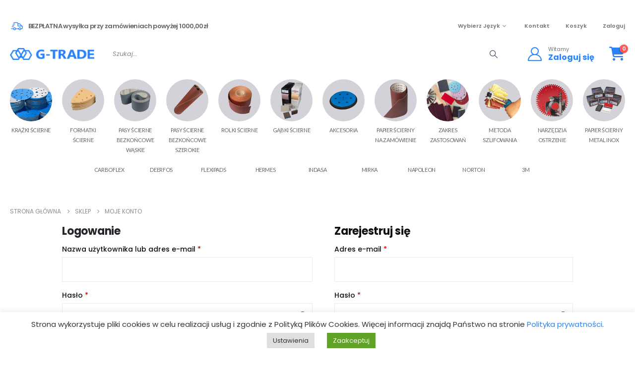

--- FILE ---
content_type: text/html; charset=UTF-8
request_url: https://papierscierny.com.pl/moje-konto/
body_size: 31040
content:
<!DOCTYPE html>
<html  lang="pl-PL" prefix="og: https://ogp.me/ns#">
    <head>
        <meta http-equiv="X-UA-Compatible" content="IE=edge" />
        <meta http-equiv="Content-Type" content="text/html; charset=UTF-8" />
        <meta name="viewport" content="width=device-width, initial-scale=1, minimum-scale=1" />

        <link rel="profile" href="https://gmpg.org/xfn/11" />
        <link rel="pingback" href="https://papierscierny.com.pl/xmlrpc.php" />
          <script src="https://cdnjs.cloudflare.com/ajax/libs/jquery/3.3.1/jquery.min.js"></script>
        <script type="text/javascript">
            $(document).ready(function() {
                setTimeout(function() {
                    if (window.location.href.indexOf("zakres-zastosowan") != -1) {
                        $(".produkty-sidebar-element").hide();
                        $(".metoda-sidebar-element").hide();
                        $(".narzedzia-ostrzenie-sidebar-element").hide();
                        $(".zakres-sidebar-element").show();
                        console.log(5);
                    } else if (window.location.href.indexOf("metoda-szlifowania") != -1) {
                        console.log(6);
                        $(".produkty-sidebar-element").hide();
                        $(".metoda-sidebar-element").show();
                        $(".zakres-sidebar-element").hide();
                        $(".narzedzia-ostrzenie-sidebar-element").hide();
                    } else if (window.location.href.indexOf("narzedzia-ostrzenie") != -1) {
                        console.log(7);
                        $(".produkty-sidebar-element").hide();
                        $(".metoda-sidebar-element").hide();
                        $(".zakres-sidebar-element").hide();
                        $(".narzedzia-ostrzenie-sidebar-element").show();
                    } else {
                        console.log(8);
                        $(".produkty-sidebar-element").show();
                        $(".metoda-sidebar-element").hide();
                        $(".zakres-sidebar-element").hide();
                        $(".narzedzia-ostrzenie-sidebar-element").hide();
                    }
                }, 300); // opóźnienie 300ms – możesz zwiększyć do 500ms jeśli nadal nie działa
            });
        </script>
        	<style>img:is([sizes="auto" i], [sizes^="auto," i]) { contain-intrinsic-size: 3000px 1500px }</style>
	
<!-- Optymalizacja wyszukiwarek według Rank Math - https://rankmath.com/ -->
<title>Moje konto - PapierŚcierny</title>
<meta name="robots" content="noindex, follow"/>
<meta property="og:locale" content="pl_PL" />
<meta property="og:type" content="article" />
<meta property="og:title" content="Moje konto - PapierŚcierny" />
<meta property="og:url" content="https://papierscierny.com.pl/moje-konto/" />
<meta property="og:site_name" content="papierscierny.com.pl" />
<meta property="og:updated_time" content="2022-03-07T13:32:06+01:00" />
<meta property="article:published_time" content="2020-11-10T07:38:46+01:00" />
<meta property="article:modified_time" content="2022-03-07T13:32:06+01:00" />
<meta name="twitter:card" content="summary_large_image" />
<meta name="twitter:title" content="Moje konto - PapierŚcierny" />
<meta name="twitter:label1" content="Czas czytania" />
<meta name="twitter:data1" content="Mniej niż minuta" />
<script type="application/ld+json" class="rank-math-schema">{"@context":"https://schema.org","@graph":[{"@type":"Place","@id":"https://papierscierny.com.pl/#place","address":{"@type":"PostalAddress","streetAddress":"Energetyk\u00f3w 15 lokal D","addressLocality":"Stalowa Wola","addressRegion":"podkarpackie","postalCode":"37-450","addressCountry":"Polska"}},{"@type":"Organization","@id":"https://papierscierny.com.pl/#organization","name":"papierscierny.com.pl","url":"https://papierscierny.com.pl","email":"info@papierscierny.com.pl","address":{"@type":"PostalAddress","streetAddress":"Energetyk\u00f3w 15 lokal D","addressLocality":"Stalowa Wola","addressRegion":"podkarpackie","postalCode":"37-450","addressCountry":"Polska"},"logo":{"@type":"ImageObject","@id":"https://papierscierny.com.pl/#logo","url":"https://papierscierny.com.pl/wp-content/uploads/2022/03/logo.jpg","contentUrl":"https://papierscierny.com.pl/wp-content/uploads/2022/03/logo.jpg","caption":"papierscierny.com.pl","inLanguage":"pl-PL","width":"1472","height":"216"},"contactPoint":[{"@type":"ContactPoint","telephone":"+48 15 813 82 61","contactType":"customer support"},{"@type":"ContactPoint","telephone":"+48 15 813 86 61","contactType":"customer support"}],"location":{"@id":"https://papierscierny.com.pl/#place"}},{"@type":"WebSite","@id":"https://papierscierny.com.pl/#website","url":"https://papierscierny.com.pl","name":"papierscierny.com.pl","publisher":{"@id":"https://papierscierny.com.pl/#organization"},"inLanguage":"pl-PL"},{"@type":"WebPage","@id":"https://papierscierny.com.pl/moje-konto/#webpage","url":"https://papierscierny.com.pl/moje-konto/","name":"Moje konto - Papier\u015acierny","datePublished":"2020-11-10T07:38:46+01:00","dateModified":"2022-03-07T13:32:06+01:00","isPartOf":{"@id":"https://papierscierny.com.pl/#website"},"inLanguage":"pl-PL"},{"@type":"Person","@id":"https://papierscierny.com.pl/author/giacomo/","name":"Giacomo","url":"https://papierscierny.com.pl/author/giacomo/","image":{"@type":"ImageObject","@id":"https://secure.gravatar.com/avatar/2159d2790668979879560ba708a206ad692a403d049ddf1049b8d105a57b4cfd?s=96&amp;d=mm&amp;r=g","url":"https://secure.gravatar.com/avatar/2159d2790668979879560ba708a206ad692a403d049ddf1049b8d105a57b4cfd?s=96&amp;d=mm&amp;r=g","caption":"Giacomo","inLanguage":"pl-PL"},"sameAs":["https://www.wirtualnymarketing.com.pl/"],"worksFor":{"@id":"https://papierscierny.com.pl/#organization"}},{"@type":"Article","headline":"Moje konto - Papier\u015acierny","datePublished":"2020-11-10T07:38:46+01:00","dateModified":"2022-03-07T13:32:06+01:00","author":{"@id":"https://papierscierny.com.pl/author/giacomo/","name":"Giacomo"},"publisher":{"@id":"https://papierscierny.com.pl/#organization"},"name":"Moje konto - Papier\u015acierny","@id":"https://papierscierny.com.pl/moje-konto/#richSnippet","isPartOf":{"@id":"https://papierscierny.com.pl/moje-konto/#webpage"},"inLanguage":"pl-PL","mainEntityOfPage":{"@id":"https://papierscierny.com.pl/moje-konto/#webpage"}}]}</script>
<!-- /Wtyczka Rank Math WordPress SEO -->

<link rel='dns-prefetch' href='//translate.google.com' />
<link rel='dns-prefetch' href='//use.fontawesome.com' />
<link rel="alternate" type="application/rss+xml" title="PapierŚcierny &raquo; Kanał z wpisami" href="https://papierscierny.com.pl/feed/" />
<link rel="alternate" type="application/rss+xml" title="PapierŚcierny &raquo; Kanał z komentarzami" href="https://papierscierny.com.pl/comments/feed/" />
		<link rel="shortcut icon" href="//papierscierny.com.pl/wp-content/uploads/2022/03/favicon.jpg" type="image/x-icon" />
				<link rel="apple-touch-icon" href="//papierscierny.com.pl/wp-content/uploads/2022/03/favicon.jpg" />
				<link rel="apple-touch-icon" sizes="120x120" href="//papierscierny.com.pl/wp-content/uploads/2022/03/favicon.jpg" />
				<link rel="apple-touch-icon" sizes="76x76" href="//papierscierny.com.pl/wp-content/uploads/2022/03/favicon.jpg" />
				<link rel="apple-touch-icon" sizes="152x152" href="//papierscierny.com.pl/wp-content/uploads/2022/03/favicon.jpg" />
		<script>
window._wpemojiSettings = {"baseUrl":"https:\/\/s.w.org\/images\/core\/emoji\/16.0.1\/72x72\/","ext":".png","svgUrl":"https:\/\/s.w.org\/images\/core\/emoji\/16.0.1\/svg\/","svgExt":".svg","source":{"concatemoji":"https:\/\/papierscierny.com.pl\/wp-includes\/js\/wp-emoji-release.min.js?ver=6.8.2"}};
/*! This file is auto-generated */
!function(s,n){var o,i,e;function c(e){try{var t={supportTests:e,timestamp:(new Date).valueOf()};sessionStorage.setItem(o,JSON.stringify(t))}catch(e){}}function p(e,t,n){e.clearRect(0,0,e.canvas.width,e.canvas.height),e.fillText(t,0,0);var t=new Uint32Array(e.getImageData(0,0,e.canvas.width,e.canvas.height).data),a=(e.clearRect(0,0,e.canvas.width,e.canvas.height),e.fillText(n,0,0),new Uint32Array(e.getImageData(0,0,e.canvas.width,e.canvas.height).data));return t.every(function(e,t){return e===a[t]})}function u(e,t){e.clearRect(0,0,e.canvas.width,e.canvas.height),e.fillText(t,0,0);for(var n=e.getImageData(16,16,1,1),a=0;a<n.data.length;a++)if(0!==n.data[a])return!1;return!0}function f(e,t,n,a){switch(t){case"flag":return n(e,"\ud83c\udff3\ufe0f\u200d\u26a7\ufe0f","\ud83c\udff3\ufe0f\u200b\u26a7\ufe0f")?!1:!n(e,"\ud83c\udde8\ud83c\uddf6","\ud83c\udde8\u200b\ud83c\uddf6")&&!n(e,"\ud83c\udff4\udb40\udc67\udb40\udc62\udb40\udc65\udb40\udc6e\udb40\udc67\udb40\udc7f","\ud83c\udff4\u200b\udb40\udc67\u200b\udb40\udc62\u200b\udb40\udc65\u200b\udb40\udc6e\u200b\udb40\udc67\u200b\udb40\udc7f");case"emoji":return!a(e,"\ud83e\udedf")}return!1}function g(e,t,n,a){var r="undefined"!=typeof WorkerGlobalScope&&self instanceof WorkerGlobalScope?new OffscreenCanvas(300,150):s.createElement("canvas"),o=r.getContext("2d",{willReadFrequently:!0}),i=(o.textBaseline="top",o.font="600 32px Arial",{});return e.forEach(function(e){i[e]=t(o,e,n,a)}),i}function t(e){var t=s.createElement("script");t.src=e,t.defer=!0,s.head.appendChild(t)}"undefined"!=typeof Promise&&(o="wpEmojiSettingsSupports",i=["flag","emoji"],n.supports={everything:!0,everythingExceptFlag:!0},e=new Promise(function(e){s.addEventListener("DOMContentLoaded",e,{once:!0})}),new Promise(function(t){var n=function(){try{var e=JSON.parse(sessionStorage.getItem(o));if("object"==typeof e&&"number"==typeof e.timestamp&&(new Date).valueOf()<e.timestamp+604800&&"object"==typeof e.supportTests)return e.supportTests}catch(e){}return null}();if(!n){if("undefined"!=typeof Worker&&"undefined"!=typeof OffscreenCanvas&&"undefined"!=typeof URL&&URL.createObjectURL&&"undefined"!=typeof Blob)try{var e="postMessage("+g.toString()+"("+[JSON.stringify(i),f.toString(),p.toString(),u.toString()].join(",")+"));",a=new Blob([e],{type:"text/javascript"}),r=new Worker(URL.createObjectURL(a),{name:"wpTestEmojiSupports"});return void(r.onmessage=function(e){c(n=e.data),r.terminate(),t(n)})}catch(e){}c(n=g(i,f,p,u))}t(n)}).then(function(e){for(var t in e)n.supports[t]=e[t],n.supports.everything=n.supports.everything&&n.supports[t],"flag"!==t&&(n.supports.everythingExceptFlag=n.supports.everythingExceptFlag&&n.supports[t]);n.supports.everythingExceptFlag=n.supports.everythingExceptFlag&&!n.supports.flag,n.DOMReady=!1,n.readyCallback=function(){n.DOMReady=!0}}).then(function(){return e}).then(function(){var e;n.supports.everything||(n.readyCallback(),(e=n.source||{}).concatemoji?t(e.concatemoji):e.wpemoji&&e.twemoji&&(t(e.twemoji),t(e.wpemoji)))}))}((window,document),window._wpemojiSettings);
</script>
<link rel='stylesheet' id='sgr-css' href='https://papierscierny.com.pl/wp-content/plugins/simple-google-recaptcha/sgr.css?ver=1686897423' media='all' />
<style id='wp-emoji-styles-inline-css'>

	img.wp-smiley, img.emoji {
		display: inline !important;
		border: none !important;
		box-shadow: none !important;
		height: 1em !important;
		width: 1em !important;
		margin: 0 0.07em !important;
		vertical-align: -0.1em !important;
		background: none !important;
		padding: 0 !important;
	}
</style>
<link rel='stylesheet' id='wp-block-library-css' href='https://papierscierny.com.pl/wp-includes/css/dist/block-library/style.min.css?ver=6.8.2' media='all' />
<style id='wp-block-library-theme-inline-css'>
.wp-block-audio :where(figcaption){color:#555;font-size:13px;text-align:center}.is-dark-theme .wp-block-audio :where(figcaption){color:#ffffffa6}.wp-block-audio{margin:0 0 1em}.wp-block-code{border:1px solid #ccc;border-radius:4px;font-family:Menlo,Consolas,monaco,monospace;padding:.8em 1em}.wp-block-embed :where(figcaption){color:#555;font-size:13px;text-align:center}.is-dark-theme .wp-block-embed :where(figcaption){color:#ffffffa6}.wp-block-embed{margin:0 0 1em}.blocks-gallery-caption{color:#555;font-size:13px;text-align:center}.is-dark-theme .blocks-gallery-caption{color:#ffffffa6}:root :where(.wp-block-image figcaption){color:#555;font-size:13px;text-align:center}.is-dark-theme :root :where(.wp-block-image figcaption){color:#ffffffa6}.wp-block-image{margin:0 0 1em}.wp-block-pullquote{border-bottom:4px solid;border-top:4px solid;color:currentColor;margin-bottom:1.75em}.wp-block-pullquote cite,.wp-block-pullquote footer,.wp-block-pullquote__citation{color:currentColor;font-size:.8125em;font-style:normal;text-transform:uppercase}.wp-block-quote{border-left:.25em solid;margin:0 0 1.75em;padding-left:1em}.wp-block-quote cite,.wp-block-quote footer{color:currentColor;font-size:.8125em;font-style:normal;position:relative}.wp-block-quote:where(.has-text-align-right){border-left:none;border-right:.25em solid;padding-left:0;padding-right:1em}.wp-block-quote:where(.has-text-align-center){border:none;padding-left:0}.wp-block-quote.is-large,.wp-block-quote.is-style-large,.wp-block-quote:where(.is-style-plain){border:none}.wp-block-search .wp-block-search__label{font-weight:700}.wp-block-search__button{border:1px solid #ccc;padding:.375em .625em}:where(.wp-block-group.has-background){padding:1.25em 2.375em}.wp-block-separator.has-css-opacity{opacity:.4}.wp-block-separator{border:none;border-bottom:2px solid;margin-left:auto;margin-right:auto}.wp-block-separator.has-alpha-channel-opacity{opacity:1}.wp-block-separator:not(.is-style-wide):not(.is-style-dots){width:100px}.wp-block-separator.has-background:not(.is-style-dots){border-bottom:none;height:1px}.wp-block-separator.has-background:not(.is-style-wide):not(.is-style-dots){height:2px}.wp-block-table{margin:0 0 1em}.wp-block-table td,.wp-block-table th{word-break:normal}.wp-block-table :where(figcaption){color:#555;font-size:13px;text-align:center}.is-dark-theme .wp-block-table :where(figcaption){color:#ffffffa6}.wp-block-video :where(figcaption){color:#555;font-size:13px;text-align:center}.is-dark-theme .wp-block-video :where(figcaption){color:#ffffffa6}.wp-block-video{margin:0 0 1em}:root :where(.wp-block-template-part.has-background){margin-bottom:0;margin-top:0;padding:1.25em 2.375em}
</style>
<style id='classic-theme-styles-inline-css'>
/*! This file is auto-generated */
.wp-block-button__link{color:#fff;background-color:#32373c;border-radius:9999px;box-shadow:none;text-decoration:none;padding:calc(.667em + 2px) calc(1.333em + 2px);font-size:1.125em}.wp-block-file__button{background:#32373c;color:#fff;text-decoration:none}
</style>
<style id='font-awesome-svg-styles-default-inline-css'>
.svg-inline--fa {
  display: inline-block;
  height: 1em;
  overflow: visible;
  vertical-align: -.125em;
}
</style>
<link rel='stylesheet' id='font-awesome-svg-styles-css' href='https://papierscierny.com.pl/wp-content/uploads/font-awesome/v5.15.4/css/svg-with-js.css' media='all' />
<style id='font-awesome-svg-styles-inline-css'>
   .wp-block-font-awesome-icon svg::before,
   .wp-rich-text-font-awesome-icon svg::before {content: unset;}
</style>
<style id='global-styles-inline-css'>
:root{--wp--preset--aspect-ratio--square: 1;--wp--preset--aspect-ratio--4-3: 4/3;--wp--preset--aspect-ratio--3-4: 3/4;--wp--preset--aspect-ratio--3-2: 3/2;--wp--preset--aspect-ratio--2-3: 2/3;--wp--preset--aspect-ratio--16-9: 16/9;--wp--preset--aspect-ratio--9-16: 9/16;--wp--preset--color--black: #000000;--wp--preset--color--cyan-bluish-gray: #abb8c3;--wp--preset--color--white: #ffffff;--wp--preset--color--pale-pink: #f78da7;--wp--preset--color--vivid-red: #cf2e2e;--wp--preset--color--luminous-vivid-orange: #ff6900;--wp--preset--color--luminous-vivid-amber: #fcb900;--wp--preset--color--light-green-cyan: #7bdcb5;--wp--preset--color--vivid-green-cyan: #00d084;--wp--preset--color--pale-cyan-blue: #8ed1fc;--wp--preset--color--vivid-cyan-blue: #0693e3;--wp--preset--color--vivid-purple: #9b51e0;--wp--preset--color--primary: var(--porto-primary-color);--wp--preset--color--secondary: var(--porto-secondary-color);--wp--preset--color--tertiary: var(--porto-tertiary-color);--wp--preset--color--quaternary: var(--porto-quaternary-color);--wp--preset--color--dark: var(--porto-dark-color);--wp--preset--color--light: var(--porto-light-color);--wp--preset--color--primary-hover: var(--porto-primary-light-5);--wp--preset--gradient--vivid-cyan-blue-to-vivid-purple: linear-gradient(135deg,rgba(6,147,227,1) 0%,rgb(155,81,224) 100%);--wp--preset--gradient--light-green-cyan-to-vivid-green-cyan: linear-gradient(135deg,rgb(122,220,180) 0%,rgb(0,208,130) 100%);--wp--preset--gradient--luminous-vivid-amber-to-luminous-vivid-orange: linear-gradient(135deg,rgba(252,185,0,1) 0%,rgba(255,105,0,1) 100%);--wp--preset--gradient--luminous-vivid-orange-to-vivid-red: linear-gradient(135deg,rgba(255,105,0,1) 0%,rgb(207,46,46) 100%);--wp--preset--gradient--very-light-gray-to-cyan-bluish-gray: linear-gradient(135deg,rgb(238,238,238) 0%,rgb(169,184,195) 100%);--wp--preset--gradient--cool-to-warm-spectrum: linear-gradient(135deg,rgb(74,234,220) 0%,rgb(151,120,209) 20%,rgb(207,42,186) 40%,rgb(238,44,130) 60%,rgb(251,105,98) 80%,rgb(254,248,76) 100%);--wp--preset--gradient--blush-light-purple: linear-gradient(135deg,rgb(255,206,236) 0%,rgb(152,150,240) 100%);--wp--preset--gradient--blush-bordeaux: linear-gradient(135deg,rgb(254,205,165) 0%,rgb(254,45,45) 50%,rgb(107,0,62) 100%);--wp--preset--gradient--luminous-dusk: linear-gradient(135deg,rgb(255,203,112) 0%,rgb(199,81,192) 50%,rgb(65,88,208) 100%);--wp--preset--gradient--pale-ocean: linear-gradient(135deg,rgb(255,245,203) 0%,rgb(182,227,212) 50%,rgb(51,167,181) 100%);--wp--preset--gradient--electric-grass: linear-gradient(135deg,rgb(202,248,128) 0%,rgb(113,206,126) 100%);--wp--preset--gradient--midnight: linear-gradient(135deg,rgb(2,3,129) 0%,rgb(40,116,252) 100%);--wp--preset--font-size--small: 13px;--wp--preset--font-size--medium: 20px;--wp--preset--font-size--large: 36px;--wp--preset--font-size--x-large: 42px;--wp--preset--spacing--20: 0.44rem;--wp--preset--spacing--30: 0.67rem;--wp--preset--spacing--40: 1rem;--wp--preset--spacing--50: 1.5rem;--wp--preset--spacing--60: 2.25rem;--wp--preset--spacing--70: 3.38rem;--wp--preset--spacing--80: 5.06rem;--wp--preset--shadow--natural: 6px 6px 9px rgba(0, 0, 0, 0.2);--wp--preset--shadow--deep: 12px 12px 50px rgba(0, 0, 0, 0.4);--wp--preset--shadow--sharp: 6px 6px 0px rgba(0, 0, 0, 0.2);--wp--preset--shadow--outlined: 6px 6px 0px -3px rgba(255, 255, 255, 1), 6px 6px rgba(0, 0, 0, 1);--wp--preset--shadow--crisp: 6px 6px 0px rgba(0, 0, 0, 1);}:where(.is-layout-flex){gap: 0.5em;}:where(.is-layout-grid){gap: 0.5em;}body .is-layout-flex{display: flex;}.is-layout-flex{flex-wrap: wrap;align-items: center;}.is-layout-flex > :is(*, div){margin: 0;}body .is-layout-grid{display: grid;}.is-layout-grid > :is(*, div){margin: 0;}:where(.wp-block-columns.is-layout-flex){gap: 2em;}:where(.wp-block-columns.is-layout-grid){gap: 2em;}:where(.wp-block-post-template.is-layout-flex){gap: 1.25em;}:where(.wp-block-post-template.is-layout-grid){gap: 1.25em;}.has-black-color{color: var(--wp--preset--color--black) !important;}.has-cyan-bluish-gray-color{color: var(--wp--preset--color--cyan-bluish-gray) !important;}.has-white-color{color: var(--wp--preset--color--white) !important;}.has-pale-pink-color{color: var(--wp--preset--color--pale-pink) !important;}.has-vivid-red-color{color: var(--wp--preset--color--vivid-red) !important;}.has-luminous-vivid-orange-color{color: var(--wp--preset--color--luminous-vivid-orange) !important;}.has-luminous-vivid-amber-color{color: var(--wp--preset--color--luminous-vivid-amber) !important;}.has-light-green-cyan-color{color: var(--wp--preset--color--light-green-cyan) !important;}.has-vivid-green-cyan-color{color: var(--wp--preset--color--vivid-green-cyan) !important;}.has-pale-cyan-blue-color{color: var(--wp--preset--color--pale-cyan-blue) !important;}.has-vivid-cyan-blue-color{color: var(--wp--preset--color--vivid-cyan-blue) !important;}.has-vivid-purple-color{color: var(--wp--preset--color--vivid-purple) !important;}.has-black-background-color{background-color: var(--wp--preset--color--black) !important;}.has-cyan-bluish-gray-background-color{background-color: var(--wp--preset--color--cyan-bluish-gray) !important;}.has-white-background-color{background-color: var(--wp--preset--color--white) !important;}.has-pale-pink-background-color{background-color: var(--wp--preset--color--pale-pink) !important;}.has-vivid-red-background-color{background-color: var(--wp--preset--color--vivid-red) !important;}.has-luminous-vivid-orange-background-color{background-color: var(--wp--preset--color--luminous-vivid-orange) !important;}.has-luminous-vivid-amber-background-color{background-color: var(--wp--preset--color--luminous-vivid-amber) !important;}.has-light-green-cyan-background-color{background-color: var(--wp--preset--color--light-green-cyan) !important;}.has-vivid-green-cyan-background-color{background-color: var(--wp--preset--color--vivid-green-cyan) !important;}.has-pale-cyan-blue-background-color{background-color: var(--wp--preset--color--pale-cyan-blue) !important;}.has-vivid-cyan-blue-background-color{background-color: var(--wp--preset--color--vivid-cyan-blue) !important;}.has-vivid-purple-background-color{background-color: var(--wp--preset--color--vivid-purple) !important;}.has-black-border-color{border-color: var(--wp--preset--color--black) !important;}.has-cyan-bluish-gray-border-color{border-color: var(--wp--preset--color--cyan-bluish-gray) !important;}.has-white-border-color{border-color: var(--wp--preset--color--white) !important;}.has-pale-pink-border-color{border-color: var(--wp--preset--color--pale-pink) !important;}.has-vivid-red-border-color{border-color: var(--wp--preset--color--vivid-red) !important;}.has-luminous-vivid-orange-border-color{border-color: var(--wp--preset--color--luminous-vivid-orange) !important;}.has-luminous-vivid-amber-border-color{border-color: var(--wp--preset--color--luminous-vivid-amber) !important;}.has-light-green-cyan-border-color{border-color: var(--wp--preset--color--light-green-cyan) !important;}.has-vivid-green-cyan-border-color{border-color: var(--wp--preset--color--vivid-green-cyan) !important;}.has-pale-cyan-blue-border-color{border-color: var(--wp--preset--color--pale-cyan-blue) !important;}.has-vivid-cyan-blue-border-color{border-color: var(--wp--preset--color--vivid-cyan-blue) !important;}.has-vivid-purple-border-color{border-color: var(--wp--preset--color--vivid-purple) !important;}.has-vivid-cyan-blue-to-vivid-purple-gradient-background{background: var(--wp--preset--gradient--vivid-cyan-blue-to-vivid-purple) !important;}.has-light-green-cyan-to-vivid-green-cyan-gradient-background{background: var(--wp--preset--gradient--light-green-cyan-to-vivid-green-cyan) !important;}.has-luminous-vivid-amber-to-luminous-vivid-orange-gradient-background{background: var(--wp--preset--gradient--luminous-vivid-amber-to-luminous-vivid-orange) !important;}.has-luminous-vivid-orange-to-vivid-red-gradient-background{background: var(--wp--preset--gradient--luminous-vivid-orange-to-vivid-red) !important;}.has-very-light-gray-to-cyan-bluish-gray-gradient-background{background: var(--wp--preset--gradient--very-light-gray-to-cyan-bluish-gray) !important;}.has-cool-to-warm-spectrum-gradient-background{background: var(--wp--preset--gradient--cool-to-warm-spectrum) !important;}.has-blush-light-purple-gradient-background{background: var(--wp--preset--gradient--blush-light-purple) !important;}.has-blush-bordeaux-gradient-background{background: var(--wp--preset--gradient--blush-bordeaux) !important;}.has-luminous-dusk-gradient-background{background: var(--wp--preset--gradient--luminous-dusk) !important;}.has-pale-ocean-gradient-background{background: var(--wp--preset--gradient--pale-ocean) !important;}.has-electric-grass-gradient-background{background: var(--wp--preset--gradient--electric-grass) !important;}.has-midnight-gradient-background{background: var(--wp--preset--gradient--midnight) !important;}.has-small-font-size{font-size: var(--wp--preset--font-size--small) !important;}.has-medium-font-size{font-size: var(--wp--preset--font-size--medium) !important;}.has-large-font-size{font-size: var(--wp--preset--font-size--large) !important;}.has-x-large-font-size{font-size: var(--wp--preset--font-size--x-large) !important;}
:where(.wp-block-post-template.is-layout-flex){gap: 1.25em;}:where(.wp-block-post-template.is-layout-grid){gap: 1.25em;}
:where(.wp-block-columns.is-layout-flex){gap: 2em;}:where(.wp-block-columns.is-layout-grid){gap: 2em;}
:root :where(.wp-block-pullquote){font-size: 1.5em;line-height: 1.6;}
</style>
<link rel='stylesheet' id='contact-form-7-css' href='https://papierscierny.com.pl/wp-content/plugins/contact-form-7/includes/css/styles.css?ver=6.1' media='all' />
<link rel='stylesheet' id='cookie-law-info-css' href='https://papierscierny.com.pl/wp-content/plugins/cookie-law-info/legacy/public/css/cookie-law-info-public.css?ver=3.3.1' media='all' />
<link rel='stylesheet' id='cookie-law-info-gdpr-css' href='https://papierscierny.com.pl/wp-content/plugins/cookie-law-info/legacy/public/css/cookie-law-info-gdpr.css?ver=3.3.1' media='all' />
<link rel='stylesheet' id='dscf7-math-captcha-style-css' href='https://papierscierny.com.pl/wp-content/plugins/ds-cf7-math-captcha/assets/css/style.css?ver=1.0.0' media='' />
<link rel='stylesheet' id='google-language-translator-css' href='https://papierscierny.com.pl/wp-content/plugins/google-language-translator/css/style.css?ver=6.0.20' media='' />
<link rel='stylesheet' id='pay_by_paynow_pl_styles-css' href='https://papierscierny.com.pl/wp-content/plugins/pay-by-paynow-pl/assets/css/front.css?ver=2.5.8' media='all' />
<link rel='stylesheet' id='select2-css' href='https://papierscierny.com.pl/wp-content/plugins/woocommerce/assets/css/select2.css?ver=10.0.2' media='all' />
<style id='woocommerce-inline-inline-css'>
.woocommerce form .form-row .required { visibility: visible; }
</style>
<link rel='stylesheet' id='p24-styles-css' href='https://papierscierny.com.pl/wp-content/plugins/woo-przelewy24/assets/css/styles.css?ver=1.0.12' media='all' />
<link rel='stylesheet' id='brands-styles-css' href='https://papierscierny.com.pl/wp-content/plugins/woocommerce/assets/css/brands.css?ver=10.0.2' media='all' />
<link rel='stylesheet' id='font-awesome-official-css' href='https://use.fontawesome.com/releases/v5.15.4/css/all.css' media='all' integrity="sha384-DyZ88mC6Up2uqS4h/KRgHuoeGwBcD4Ng9SiP4dIRy0EXTlnuz47vAwmeGwVChigm" crossorigin="anonymous" />
<link rel='stylesheet' id='flexible-shipping-free-shipping-css' href='https://papierscierny.com.pl/wp-content/plugins/flexible-shipping/assets/dist/css/free-shipping.css?ver=6.2.1.2' media='all' />
<link rel='stylesheet' id='porto-fs-progress-bar-css' href='https://papierscierny.com.pl/wp-content/themes/porto/inc/lib/woocommerce-shipping-progress-bar/shipping-progress-bar.css?ver=7.6.0' media='all' />
<link rel='stylesheet' id='porto-css-vars-css' href='https://papierscierny.com.pl/wp-content/uploads/porto_styles/theme_css_vars.css?ver=7.6.0' media='all' />
<link rel='stylesheet' id='js_composer_front-css' href='https://papierscierny.com.pl/wp-content/plugins/js_composer/assets/css/js_composer.min.css?ver=8.5' media='all' />
<link rel='stylesheet' id='bootstrap-css' href='https://papierscierny.com.pl/wp-content/uploads/porto_styles/bootstrap.css?ver=7.6.0' media='all' />
<link rel='stylesheet' id='porto-plugins-css' href='https://papierscierny.com.pl/wp-content/themes/porto/css/plugins.css?ver=7.6.0' media='all' />
<link rel='stylesheet' id='porto-theme-css' href='https://papierscierny.com.pl/wp-content/themes/porto/css/theme.css?ver=7.6.0' media='all' />
<link rel='stylesheet' id='porto-animate-css' href='https://papierscierny.com.pl/wp-content/themes/porto/css/part/animate.css?ver=7.6.0' media='all' />
<link rel='stylesheet' id='porto-widget-follow-us-css' href='https://papierscierny.com.pl/wp-content/themes/porto/css/part/widget-follow-us.css?ver=7.6.0' media='all' />
<link rel='stylesheet' id='porto-blog-legacy-css' href='https://papierscierny.com.pl/wp-content/themes/porto/css/part/blog-legacy.css?ver=7.6.0' media='all' />
<link rel='stylesheet' id='porto-header-shop-css' href='https://papierscierny.com.pl/wp-content/themes/porto/css/part/header-shop.css?ver=7.6.0' media='all' />
<link rel='stylesheet' id='porto-header-legacy-css' href='https://papierscierny.com.pl/wp-content/themes/porto/css/part/header-legacy.css?ver=7.6.0' media='all' />
<link rel='stylesheet' id='porto-footer-legacy-css' href='https://papierscierny.com.pl/wp-content/themes/porto/css/part/footer-legacy.css?ver=7.6.0' media='all' />
<link rel='stylesheet' id='porto-side-nav-panel-css' href='https://papierscierny.com.pl/wp-content/themes/porto/css/part/side-nav-panel.css?ver=7.6.0' media='all' />
<link rel='stylesheet' id='porto-revslider-css' href='https://papierscierny.com.pl/wp-content/themes/porto/css/part/revslider.css?ver=7.6.0' media='all' />
<link rel='stylesheet' id='porto-media-mobile-sidebar-css' href='https://papierscierny.com.pl/wp-content/themes/porto/css/part/media-mobile-sidebar.css?ver=7.6.0' media='(max-width:991px)' />
<link rel='stylesheet' id='porto-shortcodes-css' href='https://papierscierny.com.pl/wp-content/uploads/porto_styles/shortcodes.css?ver=7.6.0' media='all' />
<link rel='stylesheet' id='porto-theme-shop-css' href='https://papierscierny.com.pl/wp-content/themes/porto/css/theme_shop.css?ver=7.6.0' media='all' />
<link rel='stylesheet' id='porto-shop-legacy-css' href='https://papierscierny.com.pl/wp-content/themes/porto/css/part/shop-legacy.css?ver=7.6.0' media='all' />
<link rel='stylesheet' id='porto-theme-woopage-css' href='https://papierscierny.com.pl/wp-content/themes/porto/css/theme/shop/other/woopage.css?ver=7.6.0' media='all' />
<link rel='stylesheet' id='porto-theme-wpb-css' href='https://papierscierny.com.pl/wp-content/themes/porto/css/theme_wpb.css?ver=7.6.0' media='all' />
<link rel='stylesheet' id='porto-dynamic-style-css' href='https://papierscierny.com.pl/wp-content/uploads/porto_styles/dynamic_style.css?ver=7.6.0' media='all' />
<link rel='stylesheet' id='porto-type-builder-css' href='https://papierscierny.com.pl/wp-content/plugins/porto-functionality/builders/assets/type-builder.css?ver=3.6.0' media='all' />
<link rel='stylesheet' id='porto-account-login-style-css' href='https://papierscierny.com.pl/wp-content/themes/porto/css/theme/shop/login-style/account-login.css?ver=7.6.0' media='all' />
<link rel='stylesheet' id='porto-style-css' href='https://papierscierny.com.pl/wp-content/themes/porto/style.css?ver=7.6.0' media='all' />
<style id='porto-style-inline-css'>
.side-header-narrow-bar-logo{max-width:131px}@media (min-width:992px){}.page-top ul.breadcrumb > li.home{display:inline-block}.page-top ul.breadcrumb > li.home a{position:relative;width:1em;text-indent:-9999px}.page-top ul.breadcrumb > li.home a:after{content:"\e883";font-family:'porto';float:left;text-indent:0}#header .top-links > li.menu-item > a{padding-left:1rem;padding-right:1rem}#header .share-links a{font-size:1rem;box-shadow:inherit}#header .share-links a:not(:hover){color:#282d3b;background-color:#ffffff}#header .share-links a:hover{color:#ffffff}.wpb_style_6e56b7573a0ccc7b7e16c0efd37fb107#mini-cart .cart-head{font-size:28px}.main-content,.left-sidebar,.right-sidebar{padding-top:0}#header .searchform input{min-width:320px}.sale-text{padding:.3em .8em;transform:rotate(-2deg)}.sale-text strong{font-size:2em;vertical-align:text-top}.top-ten-products ul.products{flex-wrap:nowrap;overflow-x:auto;counter-reset:p_count 0}.top-ten-products ul.products li.product-col:before{counter-increment:p_count;content:counter(p_count)"º";position:absolute;left:20px;top:10px;z-index:2;background:#3d5167;width:2rem;height:2rem;border-radius:1rem;text-align:center;padding-top:.5rem;line-height:1;color:#fff;font-size:1rem;font-weight:600}.top-ten-products .product-image .labels{top:3rem}.top-ten-products .products::-webkit-scrollbar{height:8px}.top-ten-products .products::-webkit-scrollbar-track{background:#f4f4f4;border-radius:8px;margin:8px}.top-ten-products .products::-webkit-scrollbar-thumb{background:#3d5167;border-radius:8px}.products-inline .product-image,.products-inline .category-list,.products-inline .rating-wrap,.products-inline .yith-wcwl-add-to-wishlist,.products-inline .quickview,.products-inline .add_to_cart_button:before{display:none !important}.products-inline .product-content{display:flex;flex-wrap:wrap}.products-inline li.product-col h3:before{content:'-';margin-right:.5rem}.products-inline .product-content > *:not(:last-child){margin-right:1.25rem}.products-inline .add-links .button{height:auto;min-width:auto;padding:0 !important;background:none !important;line-height:1.3 !important;border-bottom:1px solid !important;color:#3d5167 !important;font-size:.8125rem;letter-spacing:-.025em;font-weight:700;text-transform:capitalize}.products-inline li.product-col{margin-bottom:0 !important}.products-inline li.product-col h3{font-size:.9375rem !important;font-weight:500 !important}.products-inline li.product-col .price{font-family:'Open Sans',sans-serif}.porto-hotspot ul.products li.product .product-image{box-shadow:none}.porto-hotspot .yith-wcwl-add-to-wishlist,.porto-hotspot .quickview{display:none}.porto-hotspot ul.products .add-links .button{width:100%;display:block;height:2.625rem;line-height:2.5rem !important;background:#3d5167 !important;color:#fff !important;margin:0 0 -.5em}.porto-hotspot .add-links .button:before{float:none}.products-slider.nav-style-4 .owl-nav [class*="owl-"]{font-size:18px}.widget_wysija_cont{display:flex;max-width:510px;align-items:center;margin-left:auto;margin-right:auto;border-bottom:1px solid #d8dce1}.widget_wysija_cont + .wpcf7-response-output{max-width:510px;margin-left:auto !important;margin-right:auto !important}.widget_wysija .wysija-paragraph{flex:1;position:relative;margin-bottom:0}.widget_wysija .wysija-paragraph:before{content:"\e88e";font-family:'porto';font-size:1rem;font-weight:600;color:#3d5167;line-height:1;position:absolute;left:0;top:50%;margin-top:-.5em;z-index:1}.widget_wysija .wysija-input{border:none;padding-left:1.5rem;font-size:.75rem;font-style:italic;box-shadow:none;line-height:2}.widget_wysija .wysija-submit{font-size:.75rem;font-weight:800;padding:.5em .8em;outline:none;box-shadow:none !important}.widget_wysija .wpcf7-form-control-wrap{position:static}.widget_wysija span.wpcf7-not-valid-tip{position:absolute;top:100%;left:0;width:100%}.widget .widget-title,#footer .widget-title{font-size:.9375rem;font-weight:700}#footer .share-links a{width:2.5rem;height:2.5rem;box-shadow:none}#footer .footer-bottom{padding:2rem 0;font-size:1em}#footer .widget > div > ul li{margin-bottom:.625rem}.payment-icons .payment-icon{display:inline-block;vertical-align:middle;margin:3px;width:56px;height:32px;background-color:#d8dce5;background-size:80% auto;background-repeat:no-repeat;background-position:center;transition:opacity .25s}.payment-icons .payment-icon:hover{opacity:.7}.payment-icons .visa{background-image:url(//sw-themes.com/porto_dummy/wp-content/uploads/images/payments/payment-visa.svg)}.payment-icons .paypal{background-image:url(//sw-themes.com/porto_dummy/wp-content/uploads/images/payments/payment-paypal.svg);background-size:85% auto;background-position:50% 48%}.payment-icons .stripe{background-image:url(//sw-themes.com/porto_dummy/wp-content/uploads/images/payments/payment-stripe.png);background-size:60% auto}.payment-icons .verisign{background-image:url(//sw-themes.com/porto_dummy/wp-content/uploads/images/payments/payment-verisign.svg)}
</style>
<link rel='stylesheet' id='styles-child-css' href='https://papierscierny.com.pl/wp-content/themes/porto-child/style.css?ver=6.8.2' media='all' />
<link rel='stylesheet' id='font-awesome-official-v4shim-css' href='https://use.fontawesome.com/releases/v5.15.4/css/v4-shims.css' media='all' integrity="sha384-Vq76wejb3QJM4nDatBa5rUOve+9gkegsjCebvV/9fvXlGWo4HCMR4cJZjjcF6Viv" crossorigin="anonymous" />
<style id='font-awesome-official-v4shim-inline-css'>
@font-face {
font-family: "FontAwesome";
font-display: block;
src: url("https://use.fontawesome.com/releases/v5.15.4/webfonts/fa-brands-400.eot"),
		url("https://use.fontawesome.com/releases/v5.15.4/webfonts/fa-brands-400.eot?#iefix") format("embedded-opentype"),
		url("https://use.fontawesome.com/releases/v5.15.4/webfonts/fa-brands-400.woff2") format("woff2"),
		url("https://use.fontawesome.com/releases/v5.15.4/webfonts/fa-brands-400.woff") format("woff"),
		url("https://use.fontawesome.com/releases/v5.15.4/webfonts/fa-brands-400.ttf") format("truetype"),
		url("https://use.fontawesome.com/releases/v5.15.4/webfonts/fa-brands-400.svg#fontawesome") format("svg");
}

@font-face {
font-family: "FontAwesome";
font-display: block;
src: url("https://use.fontawesome.com/releases/v5.15.4/webfonts/fa-solid-900.eot"),
		url("https://use.fontawesome.com/releases/v5.15.4/webfonts/fa-solid-900.eot?#iefix") format("embedded-opentype"),
		url("https://use.fontawesome.com/releases/v5.15.4/webfonts/fa-solid-900.woff2") format("woff2"),
		url("https://use.fontawesome.com/releases/v5.15.4/webfonts/fa-solid-900.woff") format("woff"),
		url("https://use.fontawesome.com/releases/v5.15.4/webfonts/fa-solid-900.ttf") format("truetype"),
		url("https://use.fontawesome.com/releases/v5.15.4/webfonts/fa-solid-900.svg#fontawesome") format("svg");
}

@font-face {
font-family: "FontAwesome";
font-display: block;
src: url("https://use.fontawesome.com/releases/v5.15.4/webfonts/fa-regular-400.eot"),
		url("https://use.fontawesome.com/releases/v5.15.4/webfonts/fa-regular-400.eot?#iefix") format("embedded-opentype"),
		url("https://use.fontawesome.com/releases/v5.15.4/webfonts/fa-regular-400.woff2") format("woff2"),
		url("https://use.fontawesome.com/releases/v5.15.4/webfonts/fa-regular-400.woff") format("woff"),
		url("https://use.fontawesome.com/releases/v5.15.4/webfonts/fa-regular-400.ttf") format("truetype"),
		url("https://use.fontawesome.com/releases/v5.15.4/webfonts/fa-regular-400.svg#fontawesome") format("svg");
unicode-range: U+F004-F005,U+F007,U+F017,U+F022,U+F024,U+F02E,U+F03E,U+F044,U+F057-F059,U+F06E,U+F070,U+F075,U+F07B-F07C,U+F080,U+F086,U+F089,U+F094,U+F09D,U+F0A0,U+F0A4-F0A7,U+F0C5,U+F0C7-F0C8,U+F0E0,U+F0EB,U+F0F3,U+F0F8,U+F0FE,U+F111,U+F118-F11A,U+F11C,U+F133,U+F144,U+F146,U+F14A,U+F14D-F14E,U+F150-F152,U+F15B-F15C,U+F164-F165,U+F185-F186,U+F191-F192,U+F1AD,U+F1C1-F1C9,U+F1CD,U+F1D8,U+F1E3,U+F1EA,U+F1F6,U+F1F9,U+F20A,U+F247-F249,U+F24D,U+F254-F25B,U+F25D,U+F267,U+F271-F274,U+F279,U+F28B,U+F28D,U+F2B5-F2B6,U+F2B9,U+F2BB,U+F2BD,U+F2C1-F2C2,U+F2D0,U+F2D2,U+F2DC,U+F2ED,U+F328,U+F358-F35B,U+F3A5,U+F3D1,U+F410,U+F4AD;
}
</style>
<script id="sgr-js-extra">
var sgr = {"sgr_site_key":"6LelM6EmAAAAACot8eScuh3xrgQ-jCZqG34AsisV"};
</script>
<script src="https://papierscierny.com.pl/wp-content/plugins/simple-google-recaptcha/sgr.js?ver=1686897423" id="sgr-js"></script>
<script src="https://papierscierny.com.pl/wp-includes/js/dist/vendor/react.min.js?ver=18.3.1.1" id="react-js"></script>
<script src="https://papierscierny.com.pl/wp-includes/js/dist/vendor/react-jsx-runtime.min.js?ver=18.3.1" id="react-jsx-runtime-js"></script>
<script src="https://papierscierny.com.pl/wp-content/plugins/woo-przelewy24/assets/blocks/block-p24-installments/frontend.js?ver=15884ccdd8e2e817e2fe" id="przelewy24-installments-script-js"></script>
<script src="https://papierscierny.com.pl/wp-includes/js/dist/hooks.min.js?ver=4d63a3d491d11ffd8ac6" id="wp-hooks-js"></script>
<script src="https://papierscierny.com.pl/wp-includes/js/dist/i18n.min.js?ver=5e580eb46a90c2b997e6" id="wp-i18n-js"></script>
<script id="wp-i18n-js-after">
wp.i18n.setLocaleData( { 'text direction\u0004ltr': [ 'ltr' ] } );
</script>
<script src="https://papierscierny.com.pl/wp-includes/js/jquery/jquery.min.js?ver=3.7.1" id="jquery-core-js"></script>
<script src="https://papierscierny.com.pl/wp-includes/js/jquery/jquery-migrate.min.js?ver=3.4.1" id="jquery-migrate-js"></script>
<script id="cookie-law-info-js-extra">
var Cli_Data = {"nn_cookie_ids":[],"cookielist":[],"non_necessary_cookies":[],"ccpaEnabled":"","ccpaRegionBased":"","ccpaBarEnabled":"","strictlyEnabled":["necessary","obligatoire"],"ccpaType":"gdpr","js_blocking":"1","custom_integration":"","triggerDomRefresh":"","secure_cookies":""};
var cli_cookiebar_settings = {"animate_speed_hide":"500","animate_speed_show":"500","background":"#FFF","border":"#b1a6a6c2","border_on":"","button_1_button_colour":"#61a229","button_1_button_hover":"#4e8221","button_1_link_colour":"#fff","button_1_as_button":"1","button_1_new_win":"","button_2_button_colour":"#333","button_2_button_hover":"#292929","button_2_link_colour":"#444","button_2_as_button":"","button_2_hidebar":"","button_3_button_colour":"#dedfe0","button_3_button_hover":"#b2b2b3","button_3_link_colour":"#333333","button_3_as_button":"1","button_3_new_win":"","button_4_button_colour":"#dedfe0","button_4_button_hover":"#b2b2b3","button_4_link_colour":"#333333","button_4_as_button":"1","button_7_button_colour":"#61a229","button_7_button_hover":"#4e8221","button_7_link_colour":"#fff","button_7_as_button":"1","button_7_new_win":"","font_family":"inherit","header_fix":"","notify_animate_hide":"1","notify_animate_show":"","notify_div_id":"#cookie-law-info-bar","notify_position_horizontal":"right","notify_position_vertical":"bottom","scroll_close":"","scroll_close_reload":"","accept_close_reload":"","reject_close_reload":"","showagain_tab":"","showagain_background":"#fff","showagain_border":"#000","showagain_div_id":"#cookie-law-info-again","showagain_x_position":"100px","text":"#333333","show_once_yn":"","show_once":"10000","logging_on":"","as_popup":"","popup_overlay":"1","bar_heading_text":"","cookie_bar_as":"banner","popup_showagain_position":"bottom-right","widget_position":"left"};
var log_object = {"ajax_url":"https:\/\/papierscierny.com.pl\/wp-admin\/admin-ajax.php"};
</script>
<script src="https://papierscierny.com.pl/wp-content/plugins/cookie-law-info/legacy/public/js/cookie-law-info-public.js?ver=3.3.1" id="cookie-law-info-js"></script>
<script src="https://papierscierny.com.pl/wp-content/plugins/woocommerce/assets/js/jquery-blockui/jquery.blockUI.min.js?ver=2.7.0-wc.10.0.2" id="jquery-blockui-js" data-wp-strategy="defer"></script>
<script id="wc-add-to-cart-js-extra">
var wc_add_to_cart_params = {"ajax_url":"\/wp-admin\/admin-ajax.php","wc_ajax_url":"\/?wc-ajax=%%endpoint%%","i18n_view_cart":"Zobacz koszyk","cart_url":"https:\/\/papierscierny.com.pl\/koszyk\/","is_cart":"","cart_redirect_after_add":"no"};
</script>
<script src="https://papierscierny.com.pl/wp-content/plugins/woocommerce/assets/js/frontend/add-to-cart.min.js?ver=10.0.2" id="wc-add-to-cart-js" data-wp-strategy="defer"></script>
<script src="https://papierscierny.com.pl/wp-content/plugins/woocommerce/assets/js/selectWoo/selectWoo.full.min.js?ver=1.0.9-wc.10.0.2" id="selectWoo-js" defer data-wp-strategy="defer"></script>
<script id="zxcvbn-async-js-extra">
var _zxcvbnSettings = {"src":"https:\/\/papierscierny.com.pl\/wp-includes\/js\/zxcvbn.min.js"};
</script>
<script src="https://papierscierny.com.pl/wp-includes/js/zxcvbn-async.min.js?ver=1.0" id="zxcvbn-async-js"></script>
<script id="password-strength-meter-js-extra">
var pwsL10n = {"unknown":"Nieznana si\u0142a has\u0142a","short":"Bardzo s\u0142abe","bad":"S\u0142abe","good":"\u015arednie","strong":"Silne","mismatch":"Niezgodno\u015b\u0107 hase\u0142"};
</script>
<script id="password-strength-meter-js-translations">
( function( domain, translations ) {
	var localeData = translations.locale_data[ domain ] || translations.locale_data.messages;
	localeData[""].domain = domain;
	wp.i18n.setLocaleData( localeData, domain );
} )( "default", {"translation-revision-date":"2025-07-14 07:40:49+0000","generator":"GlotPress\/4.0.1","domain":"messages","locale_data":{"messages":{"":{"domain":"messages","plural-forms":"nplurals=3; plural=(n == 1) ? 0 : ((n % 10 >= 2 && n % 10 <= 4 && (n % 100 < 12 || n % 100 > 14)) ? 1 : 2);","lang":"pl"},"%1$s is deprecated since version %2$s! Use %3$s instead. Please consider writing more inclusive code.":["Funkcja %1$s jest przestarza\u0142a od wersji %2$s! U\u017cyj zamiast tego %3$s. Pomy\u015bl o pisaniu bardziej sp\u00f3jnego kodu."]}},"comment":{"reference":"wp-admin\/js\/password-strength-meter.js"}} );
</script>
<script src="https://papierscierny.com.pl/wp-admin/js/password-strength-meter.min.js?ver=6.8.2" id="password-strength-meter-js"></script>
<script id="wc-password-strength-meter-js-extra">
var wc_password_strength_meter_params = {"min_password_strength":"3","stop_checkout":"","i18n_password_error":"Prosz\u0119 wpisa\u0107 mocniejsze has\u0142o.","i18n_password_hint":"Rada: has\u0142o powinno zawiera\u0107 przynajmniej dwana\u015bcie znak\u00f3w. Aby by\u0142o silniejsze, u\u017cyj ma\u0142ych i wielkich liter, cyfr oraz znak\u00f3w takich jak: ! \" ? $ % ^ & )."};
</script>
<script src="https://papierscierny.com.pl/wp-content/plugins/woocommerce/assets/js/frontend/password-strength-meter.min.js?ver=10.0.2" id="wc-password-strength-meter-js" defer data-wp-strategy="defer"></script>
<script src="https://papierscierny.com.pl/wp-content/plugins/woocommerce/assets/js/frontend/account-i18n.min.js?ver=10.0.2" id="wc-account-i18n-js" defer data-wp-strategy="defer"></script>
<script src="https://papierscierny.com.pl/wp-content/plugins/woocommerce/assets/js/js-cookie/js.cookie.min.js?ver=2.1.4-wc.10.0.2" id="js-cookie-js" defer data-wp-strategy="defer"></script>
<script id="woocommerce-js-extra">
var woocommerce_params = {"ajax_url":"\/wp-admin\/admin-ajax.php","wc_ajax_url":"\/?wc-ajax=%%endpoint%%","i18n_password_show":"Poka\u017c has\u0142o","i18n_password_hide":"Ukryj has\u0142o"};
</script>
<script src="https://papierscierny.com.pl/wp-content/plugins/woocommerce/assets/js/frontend/woocommerce.min.js?ver=10.0.2" id="woocommerce-js" defer data-wp-strategy="defer"></script>
<script src="https://papierscierny.com.pl/wp-content/plugins/js_composer/assets/js/vendors/woocommerce-add-to-cart.js?ver=8.5" id="vc_woocommerce-add-to-cart-js-js"></script>
<script src="https://papierscierny.com.pl/wp-content/plugins/woocommerce-delivery-notes/assets/js/jquery.print-link.js?ver=5.7.0" id="woocommerce-delivery-notes-print-link-js"></script>
<script src="https://papierscierny.com.pl/wp-content/plugins/woocommerce-delivery-notes/assets/js/theme.js?ver=5.7.0" id="woocommerce-delivery-notes-theme-js"></script>
<script id="wc-cart-fragments-js-extra">
var wc_cart_fragments_params = {"ajax_url":"\/wp-admin\/admin-ajax.php","wc_ajax_url":"\/?wc-ajax=%%endpoint%%","cart_hash_key":"wc_cart_hash_6a794d6b262f0814bfc17ec17b4fc32b","fragment_name":"wc_fragments_6a794d6b262f0814bfc17ec17b4fc32b","request_timeout":"15000"};
</script>
<script src="https://papierscierny.com.pl/wp-content/plugins/woocommerce/assets/js/frontend/cart-fragments.min.js?ver=10.0.2" id="wc-cart-fragments-js" defer data-wp-strategy="defer"></script>
<script></script><link rel="https://api.w.org/" href="https://papierscierny.com.pl/wp-json/" /><link rel="alternate" title="JSON" type="application/json" href="https://papierscierny.com.pl/wp-json/wp/v2/pages/457" /><link rel="EditURI" type="application/rsd+xml" title="RSD" href="https://papierscierny.com.pl/xmlrpc.php?rsd" />
<meta name="generator" content="WordPress 6.8.2" />
<link rel='shortlink' href='https://papierscierny.com.pl/?p=457' />
<link rel="alternate" title="oEmbed (JSON)" type="application/json+oembed" href="https://papierscierny.com.pl/wp-json/oembed/1.0/embed?url=https%3A%2F%2Fpapierscierny.com.pl%2Fmoje-konto%2F" />
<link rel="alternate" title="oEmbed (XML)" type="text/xml+oembed" href="https://papierscierny.com.pl/wp-json/oembed/1.0/embed?url=https%3A%2F%2Fpapierscierny.com.pl%2Fmoje-konto%2F&#038;format=xml" />
<style>p.hello{font-size:12px;color:darkgray;}#google_language_translator,#flags{text-align:left;}#google_language_translator{clear:both;}#flags{width:165px;}#flags a{display:inline-block;margin-right:2px;}#google_language_translator a{display:none!important;}div.skiptranslate.goog-te-gadget{display:inline!important;}.goog-te-gadget{color:transparent!important;}.goog-te-gadget{font-size:0px!important;}.goog-branding{display:none;}.goog-tooltip{display: none!important;}.goog-tooltip:hover{display: none!important;}.goog-text-highlight{background-color:transparent!important;border:none!important;box-shadow:none!important;}#google_language_translator select.goog-te-combo{color:#32373c;}div.skiptranslate{display:none!important;}body{top:0px!important;}#goog-gt-{display:none!important;}font font{background-color:transparent!important;box-shadow:none!important;position:initial!important;}#glt-translate-trigger{left:20px;right:auto;}#glt-translate-trigger > span{color:#ffffff;}#glt-translate-trigger{background:#f89406;}.goog-te-gadget .goog-te-combo{width:100%;}</style>		<script type="text/javascript" id="webfont-queue">
		WebFontConfig = {
			google: { families: [ 'Poppins:400,400italic,500,600,700,800','Shadows+Into+Light:400,700','Lato:400,600,700','Open+Sans:400,600,700' ] }
		};
		(function(d) {
			var wf = d.createElement('script'), s = d.scripts[d.scripts.length - 1];
			wf.src = 'https://papierscierny.com.pl/wp-content/themes/porto/js/libs/webfont.js';
			wf.async = true;
			s.parentNode.insertBefore(wf, s);
		})(document);</script>
			<noscript><style>.woocommerce-product-gallery{ opacity: 1 !important; }</style></noscript>
	<style>.recentcomments a{display:inline !important;padding:0 !important;margin:0 !important;}</style><meta name="generator" content="Powered by WPBakery Page Builder - drag and drop page builder for WordPress."/>
<meta name="generator" content="Powered by Slider Revolution 6.7.35 - responsive, Mobile-Friendly Slider Plugin for WordPress with comfortable drag and drop interface." />
<script>function setREVStartSize(e){
			//window.requestAnimationFrame(function() {
				window.RSIW = window.RSIW===undefined ? window.innerWidth : window.RSIW;
				window.RSIH = window.RSIH===undefined ? window.innerHeight : window.RSIH;
				try {
					var pw = document.getElementById(e.c).parentNode.offsetWidth,
						newh;
					pw = pw===0 || isNaN(pw) || (e.l=="fullwidth" || e.layout=="fullwidth") ? window.RSIW : pw;
					e.tabw = e.tabw===undefined ? 0 : parseInt(e.tabw);
					e.thumbw = e.thumbw===undefined ? 0 : parseInt(e.thumbw);
					e.tabh = e.tabh===undefined ? 0 : parseInt(e.tabh);
					e.thumbh = e.thumbh===undefined ? 0 : parseInt(e.thumbh);
					e.tabhide = e.tabhide===undefined ? 0 : parseInt(e.tabhide);
					e.thumbhide = e.thumbhide===undefined ? 0 : parseInt(e.thumbhide);
					e.mh = e.mh===undefined || e.mh=="" || e.mh==="auto" ? 0 : parseInt(e.mh,0);
					if(e.layout==="fullscreen" || e.l==="fullscreen")
						newh = Math.max(e.mh,window.RSIH);
					else{
						e.gw = Array.isArray(e.gw) ? e.gw : [e.gw];
						for (var i in e.rl) if (e.gw[i]===undefined || e.gw[i]===0) e.gw[i] = e.gw[i-1];
						e.gh = e.el===undefined || e.el==="" || (Array.isArray(e.el) && e.el.length==0)? e.gh : e.el;
						e.gh = Array.isArray(e.gh) ? e.gh : [e.gh];
						for (var i in e.rl) if (e.gh[i]===undefined || e.gh[i]===0) e.gh[i] = e.gh[i-1];
											
						var nl = new Array(e.rl.length),
							ix = 0,
							sl;
						e.tabw = e.tabhide>=pw ? 0 : e.tabw;
						e.thumbw = e.thumbhide>=pw ? 0 : e.thumbw;
						e.tabh = e.tabhide>=pw ? 0 : e.tabh;
						e.thumbh = e.thumbhide>=pw ? 0 : e.thumbh;
						for (var i in e.rl) nl[i] = e.rl[i]<window.RSIW ? 0 : e.rl[i];
						sl = nl[0];
						for (var i in nl) if (sl>nl[i] && nl[i]>0) { sl = nl[i]; ix=i;}
						var m = pw>(e.gw[ix]+e.tabw+e.thumbw) ? 1 : (pw-(e.tabw+e.thumbw)) / (e.gw[ix]);
						newh =  (e.gh[ix] * m) + (e.tabh + e.thumbh);
					}
					var el = document.getElementById(e.c);
					if (el!==null && el) el.style.height = newh+"px";
					el = document.getElementById(e.c+"_wrapper");
					if (el!==null && el) {
						el.style.height = newh+"px";
						el.style.display = "block";
					}
				} catch(e){
					console.log("Failure at Presize of Slider:" + e)
				}
			//});
		  };</script>
		<style id="wp-custom-css">
			@media (min-width: 992px){
#header .main-menu {
	justify-content: center;
}
	#header .logo img {
    max-width: 130px !important;
	}
}
@media (min-width: 1280px){
		#header .logo img {
    max-width: 170px !important;
	}
}
#header .main-menu .menu-item a {
	text-transform:uppercase;
	font-size: 11px !important;
}
#header .main-menu .fa-star, #header .main-menu .fa-cut,
#header .main-menu .fa-bars {
    margin: 0 0 0.5rem;
    display: block;
    width: auto;
    padding-top: 100%;
    background: #D3D2D8;
    border-radius: 50%;
    position: relative;
}
#header .main-menu .fa-star:before , #header .main-menu .fa-cut:before{
    position: absolute;
    top: 50%;
    left: 0;
    right: 0;
    line-height: 1;
    font-size: 28px;
    color: #2A83FB;
    margin-top: -14px;
    text-align: center;
}
.widget_sidebar_menu {
	border: none;
  border-bottom: 1px solid #e7e7e7;
}
.widget_sidebar_menu .sidebar-separator a:before {
	    display: inline-flex;
    background-size: 0px 0px;
    height: 0px;
    width: 0px;
    margin-right: 5px;
}
.widget_sidebar_menu .sidebar-separator a {
	color:#313131 !important;
	font-weight: 600 !important;
    font-size: 15px !important;
}
.widget_sidebar_menu .sidebar-separator.menu-item:hover {
	background:#fff;
}
.main-sidebar-menu .sidebar-menu {
	padding: 13px 0;
}
.main-sidebar-menu .sidebar-menu > li.menu-item > a {
	border:none;
}
.arrow:before, .sidebar-menu>li.menu-item.active>.arrow:before {
    color: #2a83fb;
}
.sidebar-menu>li.menu-item:hover {
	color: #fff;
}
.sidebar-menu>li.menu-item:hover .arrow:before {
	color: #fff;
}
.sidebar-menu li a {
	display: inline-flex !important;
  align-items: center;
}
.sidebar-menu li a:before {
		display: inline-flex;
  content: ' ';
  background-size: 22px 22px;
  height: 22px;
  width: 22px;
  margin-right: 7px;
}
.single-product .woocommerce-product-rating .star-rating {
	display:none;
}
.additional_information_tab {
	display:none !important;
}
ul.products li.product-col .woocommerce-loop-product__title {
	white-space: normal;
}
#footer .footer-bottom {
    padding: 1rem 0;
}
.footer-right img {
	max-height:50px;
}
.product-summary-wrap .single_add_to_cart_button:before, .porto-icon-bag-2:before {
	content: "\f07a" !important;
	font-family: "FontAwesome";
}
.product-type-simple .add-links .add_to_cart_button:before {
	content: "\f07a" !important;
	font-family: "FontAwesome";
}
.shipping-method-description, .payment_box {
   font-size: 11px;
   line-height: 1.3;
	}
.coupon, .woocommerce-form-coupon-toggle {
	display:none;
}
.order-total .includes_tax {
	display:none;
}
.sidebar-menu .akcesoria a:before {
	background-image: url(https://papierscierny.com.pl/wp-content/uploads/2022/03/7-AKCESORIA.svg);
}
.sidebar-menu .krazki a:before {
	background-image: url(https://papierscierny.com.pl/wp-content/uploads/2022/03/1-KRAZKI.svg);
}
.sidebar-menu .formatki a:before {
	background-image: url(https://papierscierny.com.pl/wp-content/uploads/2022/03/2-FORMATKI.svg);
}
.sidebar-menu .pasy-waskie a:before {
background-image: url(https://papierscierny.com.pl/wp-content/uploads/2022/03/3-PASY-WASKIE.svg);
}
.sidebar-menu .pasy-szerokie a:before {
background-image: url(https://papierscierny.com.pl/wp-content/uploads/2022/03/4-PASY-SZEROKIE.svg);
}
.sidebar-menu .rolki a:before {
background-image: url(https://papierscierny.com.pl/wp-content/uploads/2022/03/5-ROLKI.svg);
}
.sidebar-menu .gabki a:before {
background-image: url(https://papierscierny.com.pl/wp-content/uploads/2022/03/6-GABKI.svg);
}
.sidebar-menu .cykliniarki a:before {
background-image: url(https://papierscierny.com.pl/wp-content/uploads/2022/03/1-CYKLINIARKA.svg);
}
.sidebar-menu .obrobka_reczna a:before{
	background-image: url(https://papierscierny.com.pl/wp-content/uploads/2022/03/OBROBKA-RECZNA.svg);
}
.sidebar-menu .obrobka_parkiety a:before{
	background-image: url(https://papierscierny.com.pl/wp-content/uploads/2022/03/SZLIFIERKA-DO-PARKIETOW.svg);
}
.sidebar-menu .szlifierka-katowa a:before{
	background-image: url(https://papierscierny.com.pl/wp-content/uploads/2022/03/SZLIFIERKA-KATOWA.svg);
}
.sidebar-menu .szlifierka-mimosrodowa a:before{
	background-image: url(https://papierscierny.com.pl/wp-content/uploads/2022/03/SZLIFIERKA-MIMOSRODOWA.svg);
}
.sidebar-menu .szlifierka-oscylacyjna a:before{
	background-image: url(https://papierscierny.com.pl/wp-content/uploads/2022/03/SZLIFIERKA-OSCYLACYJNA.svg);
}
.sidebar-menu .szlifierka-oscylacyjna-delta a:before{
	background-image: url(https://papierscierny.com.pl/wp-content/uploads/2022/03/SZLIFIERKA-OSCYLACYJNA_DELTA.svg);
}
.sidebar-menu .szlifierka-pilnikowa a:before{
	background-image: url(https://papierscierny.com.pl/wp-content/uploads/2022/03/SZLIFIERKA-PILNIKOWA.svg);
}
.sidebar-menu .szlifierka-szerokotasmowa a:before{
	background-image: url(https://papierscierny.com.pl/wp-content/uploads/2022/03/SZLIFIERKA-SZEROKOTASMOWA.svg);
}
.sidebar-menu .szlifierka-tasmowa-reczna a:before{
	background-image: url(https://papierscierny.com.pl/wp-content/uploads/2022/03/SZLIFIERKA-TASMOWA-RECZNA.svg);
}
.sidebar-menu .szlifierka-waskotasmowa a:before{
	background-image: url(https://papierscierny.com.pl/wp-content/uploads/2022/03/SZLIFIERKA-WASKOTASMOWA.svg);
}
.sidebar-menu .szlifierka-zyrafa a:before{
	background-image: url(https://papierscierny.com.pl/wp-content/uploads/2022/03/SZLIFIERKA-ZYRAFA.svg);
}
.sidebar-menu .budownictwo a:before{
	background-image: url(https://papierscierny.com.pl/wp-content/uploads/2022/03/BUDOWNICTWO.svg);
}
.sidebar-menu .drewno a:before{
	background-image: url(https://papierscierny.com.pl/wp-content/uploads/2022/03/DREWNO-MATERIALY-DREWNOPOCHODNE.svg);
}
.sidebar-menu .farby a:before{
	background-image: url(https://papierscierny.com.pl/wp-content/uploads/2022/03/FARBY-LAKIERY-SZPACHLE.svg);
}
.sidebar-menu .metale-niezelazne a:before{
	background-image: url(https://papierscierny.com.pl/wp-content/uploads/2022/03/METALE-NIEZELAZNE.svg);
}
.sidebar-menu .motoryzacja a:before{
	background-image: url(https://papierscierny.com.pl/wp-content/uploads/2022/03/MOTORYZACJA.svg);
}
.sidebar-menu .parkieciarstwo a:before{
	background-image: url(https://papierscierny.com.pl/wp-content/uploads/2022/03/PARKIECIARSTWO.svg);
}
.sidebar-menu .przemysl-morski a:before{
	background-image: url(https://papierscierny.com.pl/wp-content/uploads/2022/03/PRZEMYSL-MORSKI.svg);
}
.sidebar-menu .przemysl-skorzany a:before{
	background-image: url(https://papierscierny.com.pl/wp-content/uploads/2022/03/PRZEMYSL-SKORZANY.svg);
}
.sidebar-menu .stal a:before{
	background-image: url(https://papierscierny.com.pl/wp-content/uploads/2022/03/STAL.svg);
}
.sidebar-menu .tworzywa-sztuczne a:before{
	background-image: url(https://papierscierny.com.pl/wp-content/uploads/2022/03/TWORZYWA-SZTUCZNE.svg);
}
.price-incl {
    font-weight: 700;
    font-size: 1.1em;
    color: #2A83FB;
	  margin-bottom: 0px;
}
.price-excl {
    font-size: 13px;
}
.product-content s {
	color: #777777;
    font-weight: 400;
    font-size: 13px;
}
.woocommerce-price-suffix {
	  display: block;
    margin-top: 5px;
    font-weight: 400;
    font-size: 13px;
}
.woocommerce-Price-amount amount {
	  color: #2A83FB;
}
.metoda-sidebar-element, .zakres-sidebar-element, .narzedzia-ostrzenie-sidebar-element {
	display:none;
}
.term-zakres-zastosowan .zakres-sidebar-element, .term-metoda-szlifowania .metoda-sidebar-element, .term-narzedzia-ostrzenie .narzedzia-ostrzenie-sidebar-element {
	display: block;
}
.term-zakres-zastosowan .produkty-sidebar-element, .term-zakres-zastosowan .metoda-sidebar-element{
    display:none!important;
}
.term-metoda-szlifowania .produkty-sidebar-element,
.term-metoda-szlifowania .zakres-sidebar-element {
	 display:none!important;
}
.woocommerce-shipping-destination {
	display: none;
}
#side-nav-panel .accordion-menu li.menu-item.active > a, #side-nav-panel .accordion-menu li.menu-item:hover > a, #side-nav-panel .menu-custom-block a:hover {
    background-color: #00a4ff;
}		</style>
		<noscript><style> .wpb_animate_when_almost_visible { opacity: 1; }</style></noscript>      

    </head>
    <body class="wp-singular page-template-default page page-id-457 wp-embed-responsive wp-theme-porto wp-child-theme-porto-child theme-porto woocommerce-account woocommerce-page woocommerce-no-js login-popup full blog-1 wpb-js-composer js-comp-ver-8.5 vc_responsive">
                
	<div class="page-wrapper"><!-- page wrapper -->
		
											<!-- header wrapper -->
				<div class="header-wrapper">
										
<header  id="header" class="header-builder header-builder-p gutenberg-hb">
<div class="porto-block" data-id="37"><div class="container-fluid"><style>#header .wpb_custom_f1ad1a781f10f4bdaf2ae774d2257bda .search-toggle{font-size: 26px;color: #606669;}#header .wpb_custom_f1ad1a781f10f4bdaf2ae774d2257bda .searchform{border-width: 0;}#header .wpb_custom_f1ad1a781f10f4bdaf2ae774d2257bda.ssm-advanced-search-layout .searchform{border-width: 0;}#header .wpb_custom_f1ad1a781f10f4bdaf2ae774d2257bda.search-popup .searchform-fields{border-width: 0;border-radius: 0;}#header .wpb_custom_f1ad1a781f10f4bdaf2ae774d2257bda .search-layout-overlay .selectric-cat, #header .wpb_custom_f1ad1a781f10f4bdaf2ae774d2257bda .search-layout-overlay .text, #header .wpb_custom_f1ad1a781f10f4bdaf2ae774d2257bda .search-layout-overlay .button-wrap{border-width: 0;}#header .wpb_custom_f1ad1a781f10f4bdaf2ae774d2257bda .search-layout-reveal input{border-bottom-width: 0;}#header .wpb_custom_f1ad1a781f10f4bdaf2ae774d2257bda.searchform-popup .searchform{border-radius: 0;}#header .wpb_custom_f1ad1a781f10f4bdaf2ae774d2257bda .searchform:not(.search-layout-reveal) input{border-radius: 0 0 0 0;}#header .wpb_custom_f1ad1a781f10f4bdaf2ae774d2257bda .searchform.search-layout-reveal button{border-radius: 0;}#header .wpb_custom_f1ad1a781f10f4bdaf2ae774d2257bda .searchform button{border-radius: 0 max( 0px, calc(0 - 5px)) max( 0px, calc(0 - 5px)) 0;}.wpb_custom_991192e517ba80822b25b68bbbc51b14 .porto-sicon-title{color: #777777;}.wpb_custom_991192e517ba80822b25b68bbbc51b14.porto-sicon-mobile{--porto-infobox-mpos-align: center;}#header .wpb_custom_43a27246bd0c1e7eafd25a0005e8bc37, #header .wpb_custom_43a27246bd0c1e7eafd25a0005e8bc37 .my-account{color: #2A83FB;}.wpb_custom_c151361a8e63c41b2821d32eb4f943b5#mini-cart .minicart-icon, .wpb_custom_c151361a8e63c41b2821d32eb4f943b5#mini-cart.minicart-arrow-alt .cart-head:after{color: #2A83FB;}.wpb_custom_5d719e382782b773d4d48964d1aa2983 .porto-sicon-title{color: #666666;}.wpb_custom_5d719e382782b773d4d48964d1aa2983.porto-sicon-mobile{--porto-infobox-mpos-align: center;}.porto-block-html-top { font-weight: 500; font-size: .9286em; line-height: 1.4; letter-spacing: .025em; overflow: hidden; }
.porto-block-html-top .mfp-close { top: 50%; transform: translateY(-50%) rotateZ(45deg); color: inherit; opacity: .7; }
.porto-block-html-top small { font-size: .8461em; font-weight: 400; opacity: .5; }
.porto-block-html-top a { text-transform: uppercase; display: inline-block; padding: .4rem .5rem; font-size: 0.625rem; font-weight: 700; background: #151719; color: #fff; text-decoration: none; }

#header .main-menu::-webkit-scrollbar { height: 8px; }
#header .main-menu::-webkit-scrollbar-track { background: #f4f4f4; border-radius: 8px; margin: 8px; }
#header .main-menu::-webkit-scrollbar-thumb { background: #3d5167; border-radius: 8px; }
#header .main-menu > li.menu-item { width: 8.3333%; flex: 0 0 auto; margin: 0 }
#header .main-menu > li.menu-item > a { height: 100%; width: 100%; text-align: center; display: flex; flex-direction: column }
#header .main-menu .thumb-info { position: static; transform: none; width: auto; opacity: 1; padding-top: 0; margin: 0 0 .5rem; order: -1 }
#header .main-menu .thumb-info-wrapper { width: 100%; height: auto; box-shadow: none; border-radius: 50% }
#header .main-menu .thumb-info-image { width: 100%; height: auto; padding-top: 100% }
#header .main-menu .fa-bars { margin: 0 0 .5rem; display: block; width: auto; padding-top: 100%; background: #2A83FB; border-radius: 50%; position: relative }
#header .main-menu .fa-bars:before { position: absolute; top: 50%; left: 0; right: 0; line-height: 1; font-size: 28px; color: #fff; margin-top: -14px; text-align: center }

@media (min-width: 992px) {
  #header .logo { width: 16.6666%; max-width: none; margin-right: 20px }
  #header .logo img { max-width: 131px }
  #header .searchform-popup, #header .searchform .text { flex: 1; }
  #header .searchform { width: 100%; box-shadow: none; border-bottom: 1px solid #d8dce1 }
  #header .searchform input { width: 100%; padding-left: 0; font-style: italic }
  #header .main-menu { display: -ms-flexbox; display: flex; width: calc(100% + 20px); overflow-x: auto; overflow-y: hidden; -webkit-overflow-scrolling: touch; margin-bottom: 20px; margin-left: -10px; margin-right: -10px }
  #header .searchform .live-search-list { left: 0; right: 0 }
}
@media (max-width: 991px) {
  #header .porto-sicon-box-link { display: none }
}</style>
<p><div class="vc_row wpb_row top-row porto-inner-container wpb_custom_034b39d9bc6c6b310d69e39f0ccf274f"><div class="porto-wrap-container container"><div class="row"><div class="vc_column_container col-md-12"><div class="wpb_wrapper vc_column-inner"><div class="vc_row wpb_row vc_inner row py-3 mb-2"><div class="vc_column_container col-md-12"><div class="wpb_wrapper vc_column-inner"><div class="porto-sicon-box mb-0 me-auto d-none d-md-flex  wpb_custom_5d719e382782b773d4d48964d1aa2983 style_1 default-icon"><div class="porto-sicon-default"><div class="porto-just-icon-wrapper porto-icon none" style="color:#2A83FB;font-size:24px;margin-right:.5rem;"><i class="porto-icon-shipping"></i></div></div><div class="porto-sicon-header"><h3 class="porto-sicon-title" style="font-weight:600;font-size:13px;color:#666666;line-height:1.2;letter-spacing:-.05em;">BEZPŁATNA wysyłka przy zamówieniach powyżej 1000,00zł</h3></div> <!-- header --></div><!-- porto-sicon-box --><ul id="menu-language-switcher" class="view-switcher porto-view-switcher mega-menu show-arrow wpb_custom_d2234cfdd00a2ce9855d45dd5a6efec0 me-auto me-md-3"><li id="nav-menu-item-536" class="menu-item menu-item-type-custom menu-item-object-custom menu-item-has-children has-sub narrow"><a href="#">Wybierz język</a>
<div class="popup"><div class="inner" style=""><ul class="sub-menu porto-narrow-sub-menu">
	<li id="nav-menu-item-534" class="menu-item menu-item-type-custom menu-item-object-custom" data-cols="1"><a href='#' class='nturl notranslate pl Polish single-language flag' title='Polish'><span class='flag size24'></span>PL</a></li>
	<li id="nav-menu-item-535" class="menu-item menu-item-type-custom menu-item-object-custom" data-cols="1"><a href='#' class='nturl notranslate en English single-language flag' title='English'><span class='flag size24'></span>ENG</a></li>
</ul></div></div>
</li>
</ul><ul id="menu-top-navigation" class="top-links mega-menu wpb_custom_b83cf44ab1a55d4eaf1566accd7eb16e d-none d-lg-block"><li id="nav-menu-item-483" class="menu-item menu-item-type-post_type menu-item-object-page narrow"><a href="https://papierscierny.com.pl/kontakt/">Kontakt</a></li>
<li id="nav-menu-item-484" class="menu-item menu-item-type-post_type menu-item-object-page narrow"><a href="https://papierscierny.com.pl/koszyk/">Koszyk</a></li>
<li class="menu-item"><a class="porto-link-login" href="https://papierscierny.com.pl/moje-konto/">Zaloguj</a></li></ul></div></div></div><a  aria-label="Mobile Menu" href="#" class="mobile-toggle ps-0 ms-0 wpb_custom_d100113dacdd9774aca8d2a074787642"><i class="fas fa-bars"></i></a>
	<div class="logo wpb_custom_1c5be94e08328b7326efe21c5063bd7b me-auto">
	<a aria-label="Site Logo" href="https://papierscierny.com.pl/" title="PapierŚcierny - G-Trade oferyjemy materiały ścierne: Krążki ścierne na rzep, Formatki ścierne, Pasy ścierne bezkońcowe na wymiar, Taśmy do szlifierki wąskie i szerokie, Rolki płótna ścierne, Gąbki ścierne i Akcesoria."  rel="home">
		<img class="img-responsive standard-logo retina-logo" width="1472" height="216" src="//papierscierny.com.pl/wp-content/uploads/2022/03/logo.jpg" alt="PapierŚcierny" />	</a>
	</div>
	<div class="searchform-popup wpb_custom_f1ad1a781f10f4bdaf2ae774d2257bda  advanced-search-layout search-rounded"><a  class="search-toggle" role="button" aria-label="Search Toggle" href="#"><i class="porto-icon-magnifier"></i><span class="search-text">Search</span></a>	<form action="https://papierscierny.com.pl/" method="get"
		class="searchform search-layout-advanced">
		<div class="searchform-fields">
			<span class="text"><input name="s" type="text" value="" placeholder="Szukaj..." autocomplete="off" /></span>
							<input type="hidden" name="post_type" value="product"/>
							<span class="button-wrap">
				<button class="btn btn-special" aria-label="Search" title="Search" type="submit">
					<i class="porto-icon-magnifier"></i>
				</button>
							</span>
		</div>
				<div class="live-search-list"></div>
			</form>
	</div><a aria-label="Witamy" class="porto-sicon-box-link" href="https://papierscierny.com.pl/moje-konto/" title='Moje konto'><div class="porto-sicon-box mb-0 ms-4 me-xl-3  wpb_custom_991192e517ba80822b25b68bbbc51b14 style_1 default-icon"><div class="porto-sicon-default"><div class="porto-just-icon-wrapper porto-icon none" style="color:#2A83FB;font-size:28px;margin-right:.625rem;"><i class="porto-icon-user-2"></i></div></div><div class="porto-sicon-header"><h3 class="porto-sicon-title" style="font-weight:400;font-size:11px;color:#777777;line-height:1;letter-spacing:-.025em;">Witamy</h3><p style="font-weight:700;font-size:1rem;line-height:1;color:#2A83FB;">Zaloguj się</p></div> <!-- header --></div><!-- porto-sicon-box --></a><a href="https://papierscierny.com.pl/moje-konto/" aria-label="Moje konto" title="Moje konto" class="my-account d-lg-none wpb_custom_43a27246bd0c1e7eafd25a0005e8bc37 porto-link-login" style="font-size:28px;"><i class="porto-icon-user-2"></i></a>		<div id="mini-cart" aria-haspopup="true" class="mini-cart simple minicart-offcanvas wpb_custom_c151361a8e63c41b2821d32eb4f943b5  wpb_style_6e56b7573a0ccc7b7e16c0efd37fb107">
			<div class="cart-head">
			<span class="cart-icon"><i class="minicart-icon fas fa-shopping-cart"></i><span class="cart-items">0</span></span><span class="cart-items-text">0</span>			</div>
			<div class="cart-popup widget_shopping_cart">
				<div class="widget_shopping_cart_content">
									<div class="cart-loading"></div>
								</div>
			</div>
		<div class="minicart-overlay"><svg viewBox="0 0 32 32" xmlns="http://www.w3.org/2000/svg"><g id="cross"><line stroke="#fff" stroke-width="2px" x1="7" x2="25" y1="7" y2="25"/><line stroke="#fff" stroke-width="2px" x1="7" x2="25" y1="25" y2="7"/></g></svg></div>		</div>
		</div></div></div></div></div><div class="vc_row wpb_row top-row pt-3 pt-lg-4 porto-inner-container wpb_custom_034b39d9bc6c6b310d69e39f0ccf274f"><div class="porto-wrap-container container"><div class="row"><div class="vc_column_container col-md-12"><div class="wpb_wrapper vc_column-inner">            <link rel="stylesheet" id="porto-thumb-info-css" href="https://papierscierny.com.pl/wp-content/themes/porto/css/part/thumb-info.css?ver=7.6.0" type="text/css" media="all" />                         <link rel="stylesheet" id="porto-menu-thumb-info-css" href="https://papierscierny.com.pl/wp-content/themes/porto/css/part/menu-thumb-info.css?ver=7.6.0" type="text/css" media="all" />             <ul id="menu-main-menu" class="wpb_custom_b83cf44ab1a55d4eaf1566accd7eb16e main-menu mega-menu"><li id="nav-menu-item-486" class="menu-item menu-item-type-taxonomy menu-item-object-product_cat narrow"><a href="https://papierscierny.com.pl/kategorie/krazki-scierne/" class=" has-preview">KRĄŻKI ŚCIERNE<span class="thumb-info thumb-info-preview"><span class="thumb-info-wrapper"><span class="thumb-info-image fixed-image" style="background-image: url(//papierscierny.com.pl/wp-content/uploads/2022/03/krazki-kategoria.jpg);"></span></span></span></a></li>
<li id="nav-menu-item-487" class="menu-item menu-item-type-taxonomy menu-item-object-product_cat narrow"><a href="https://papierscierny.com.pl/kategorie/formatki-scierne/" class=" has-preview">FORMATKI ŚCIERNE<span class="thumb-info thumb-info-preview"><span class="thumb-info-wrapper"><span class="thumb-info-image fixed-image" style="background-image: url(//papierscierny.com.pl/wp-content/uploads/2022/03/formatki-kategoria.jpg);"></span></span></span></a></li>
<li id="nav-menu-item-488" class="menu-item menu-item-type-taxonomy menu-item-object-product_cat narrow"><a href="https://papierscierny.com.pl/kategorie/pasy-scierne-waskie/" class=" has-preview">PASY ŚCIERNE BEZKOŃCOWE WĄSKIE<span class="thumb-info thumb-info-preview"><span class="thumb-info-wrapper"><span class="thumb-info-image fixed-image" style="background-image: url(//papierscierny.com.pl/wp-content/uploads/2022/03/pasy-waskie-kategoria.jpg);"></span></span></span></a></li>
<li id="nav-menu-item-489" class="menu-item menu-item-type-taxonomy menu-item-object-product_cat narrow"><a href="https://papierscierny.com.pl/kategorie/pasy-szerokie/" class=" has-preview">PASY ŚCIERNE BEZKOŃCOWE SZEROKIE<span class="thumb-info thumb-info-preview"><span class="thumb-info-wrapper"><span class="thumb-info-image fixed-image" style="background-image: url(//papierscierny.com.pl/wp-content/uploads/2022/03/pasy-szerokie-kategoria.jpg);"></span></span></span></a></li>
<li id="nav-menu-item-490" class="menu-item menu-item-type-taxonomy menu-item-object-product_cat narrow"><a href="https://papierscierny.com.pl/kategorie/rolki-scierne/" class=" has-preview">ROLKI ŚCIERNE<span class="thumb-info thumb-info-preview"><span class="thumb-info-wrapper"><span class="thumb-info-image fixed-image" style="background-image: url(//papierscierny.com.pl/wp-content/uploads/2022/03/rolki-kategoria.jpg);"></span></span></span></a></li>
<li id="nav-menu-item-491" class="menu-item menu-item-type-taxonomy menu-item-object-product_cat narrow"><a href="https://papierscierny.com.pl/kategorie/gabki-scierne/" class=" has-preview">GĄBKI ŚCIERNE<span class="thumb-info thumb-info-preview"><span class="thumb-info-wrapper"><span class="thumb-info-image fixed-image" style="background-image: url(//papierscierny.com.pl/wp-content/uploads/2022/03/gabki-kategoria.jpg);"></span></span></span></a></li>
<li id="nav-menu-item-611" class="menu-item menu-item-type-taxonomy menu-item-object-product_cat narrow"><a href="https://papierscierny.com.pl/kategorie/akcesoria/" class=" has-preview">AKCESORIA<span class="thumb-info thumb-info-preview"><span class="thumb-info-wrapper"><span class="thumb-info-image fixed-image" style="background-image: url(//papierscierny.com.pl/wp-content/uploads/2022/03/akcesoria-kategoria.jpg);"></span></span></span></a></li>
<li id="nav-menu-item-493" class="menu-item menu-item-type-taxonomy menu-item-object-product_cat narrow"><a href="https://papierscierny.com.pl/kategorie/na-zamowienie/" class=" has-preview">PAPIER ŚCIERNY Na Zamówienie<span class="thumb-info thumb-info-preview"><span class="thumb-info-wrapper"><span class="thumb-info-image fixed-image" style="background-image: url(//papierscierny.com.pl/wp-content/uploads/2022/04/k1-na-zamowienie.jpg);"></span></span></span></a></li>
<li id="nav-menu-item-779" class="menu-item menu-item-type-taxonomy menu-item-object-product_cat narrow"><a href="https://papierscierny.com.pl/kategorie/zakres-zastosowan/" class=" has-preview">Zakres zastosowań<span class="thumb-info thumb-info-preview"><span class="thumb-info-wrapper"><span class="thumb-info-image fixed-image" style="background-image: url(//papierscierny.com.pl/wp-content/uploads/2022/04/zakres.jpg);"></span></span></span></a></li>
<li id="nav-menu-item-780" class="menu-item menu-item-type-taxonomy menu-item-object-product_cat narrow"><a href="https://papierscierny.com.pl/kategorie/metoda-szlifowania/" class=" has-preview">Metoda szlifowania<span class="thumb-info thumb-info-preview"><span class="thumb-info-wrapper"><span class="thumb-info-image fixed-image" style="background-image: url(//papierscierny.com.pl/wp-content/uploads/2022/04/metody.jpg);"></span></span></span></a></li>
<li id="nav-menu-item-1630" class="menu-item menu-item-type-taxonomy menu-item-object-product_cat narrow"><a href="https://papierscierny.com.pl/kategorie/narzedzia-ostrzenie/" class=" has-preview">Narzędzia Ostrzenie<span class="thumb-info thumb-info-preview"><span class="thumb-info-wrapper"><span class="thumb-info-image fixed-image" style="background-image: url(//papierscierny.com.pl/wp-content/uploads/2022/07/narzedzia-ostrzenie.jpg);"></span></span></span></a></li>
<li id="nav-menu-item-496" class="menu-item menu-item-type-post_type menu-item-object-page narrow"><a href="https://papierscierny.com.pl/produkty-promocyjne/" class=" has-preview">PAPIER ŚCIERNY METAL  INOX<span class="thumb-info thumb-info-preview"><span class="thumb-info-wrapper"><span class="thumb-info-image fixed-image" style="background-image: url(//papierscierny.com.pl/wp-content/uploads/2022/04/k3-promocje.jpg);"></span></span></span></a></li>
<li id="nav-menu-item-4997" class="menu-item menu-item-type-taxonomy menu-item-object-product_brand narrow"><a href="https://papierscierny.com.pl/marka/carboflex/">CARBOFLEX</a></li>
<li id="nav-menu-item-4908" class="menu-item menu-item-type-taxonomy menu-item-object-product_brand narrow"><a href="https://papierscierny.com.pl/marka/deerfos/">DEERFOS</a></li>
<li id="nav-menu-item-5048" class="menu-item menu-item-type-taxonomy menu-item-object-product_brand narrow"><a href="https://papierscierny.com.pl/marka/flexipads/">FLEXIpads</a></li>
<li id="nav-menu-item-5262" class="menu-item menu-item-type-taxonomy menu-item-object-product_brand narrow"><a href="https://papierscierny.com.pl/marka/hermes/">HERMES</a></li>
<li id="nav-menu-item-4998" class="menu-item menu-item-type-taxonomy menu-item-object-product_brand narrow"><a href="https://papierscierny.com.pl/marka/indasa/">INDASA</a></li>
<li id="nav-menu-item-4999" class="menu-item menu-item-type-taxonomy menu-item-object-product_brand narrow"><a href="https://papierscierny.com.pl/marka/mirka/">MIRKA</a></li>
<li id="nav-menu-item-5000" class="menu-item menu-item-type-taxonomy menu-item-object-product_brand narrow"><a href="https://papierscierny.com.pl/marka/napoleon/">NAPOLEON</a></li>
<li id="nav-menu-item-5049" class="menu-item menu-item-type-taxonomy menu-item-object-product_brand narrow"><a href="https://papierscierny.com.pl/marka/norton/">NORTON</a></li>
<li id="nav-menu-item-4996" class="menu-item menu-item-type-taxonomy menu-item-object-product_brand narrow"><a href="https://papierscierny.com.pl/marka/3m/">3M</a></li>
</ul></div></div></div></div></div></p>
</div></div></header>

									</div>
				<!-- end header wrapper -->
			
			
					<section class="page-top page-header-6">
	<div class="container hide-title">
	<div class="row">
		<div class="col-lg-12 clearfix">
			<div class="pt-right d-none">
								<h1 class="page-title">Moje konto</h1>
							</div>
							<div class="breadcrumbs-wrap pt-left">
					<ul class="breadcrumb" itemscope itemtype="https://schema.org/BreadcrumbList"><li itemprop="itemListElement" itemscope itemtype="https://schema.org/ListItem"><a itemprop="item" href="https://papierscierny.com.pl"><span itemprop="name">Strona główna</span></a><meta itemprop="position" content="1" /><i class="delimiter delimiter-2"></i></li><li itemprop="itemListElement" itemscope itemtype="https://schema.org/ListItem"><a itemprop="item" href="https://papierscierny.com.pl/sklep-papierscierny/"><span itemprop="name">Sklep</span></a><meta itemprop="position" content="2" /><i class="delimiter delimiter-2"></i></li><li>Moje konto</li></ul>				</div>
								</div>
	</div>
</div>
	</section>
	
		<div id="main" class="column1 boxed"><!-- main -->

			<div class="container">
			<div class="row main-content-wrap">

			<!-- main content -->
			<div class="main-content col-lg-12">

			
	<div id="content" role="main">
				
			<article class="post-457 page type-page status-publish hentry">
				
				<h2 class="entry-title" style="display: none;">Moje konto</h2><span class="vcard" style="display: none;"><span class="fn"><a href="https://papierscierny.com.pl/author/giacomo/" title="Wpisy od Giacomo" rel="author">Giacomo</a></span></span><span class="updated" style="display:none">2022-03-07T13:32:06+01:00</span>
				<div class="page-content">
					<div class="woocommerce"><div class="col-lg-10 mx-auto mb-4">
		<div class="align-left ">
		<div class="box-content">
			<div class="woocommerce-notices-wrapper"></div>
			
			<div class="u-columns col2-set" id="customer_login">

				<div class="u-column1 col-1">

								<form class="woocommerce-form woocommerce-form-login login pr-lg-4 pe-0" method="post" novalidate>
						<h3 class="account-sub-title mb-2 font-weight-bold text-capitalize text-v-dark">Logowanie</h3>
																		<p class="woocommerce-form-row woocommerce-form-row--wide form-row form-row-wide">
							<label class="mb-1 font-weight-medium" for="username">Nazwa użytkownika lub adres e-mail&nbsp;<span class="required" aria-hidden="true">*</span><span class="screen-reader-text">Wymagane</span></label>
							<input type="text" class="woocommerce-Input woocommerce-Input--text input-text line-height-xl" name="username" id="username" autocomplete="username" value="" required aria-required="true" />						</p>
						<p class="woocommerce-form-row woocommerce-form-row--wide form-row form-row-wide mb-2">
							<label class="mb-1 font-weight-medium" for="password">Hasło&nbsp;<span class="required" aria-hidden="true">*</span><span class="screen-reader-text">Wymagane</span></label>
							<input class="woocommerce-Input woocommerce-Input--text input-text line-height-xl" type="password" name="password" id="password" autocomplete="current-password" required aria-required="true" />
						</p>

						<input type="hidden" name="g-recaptcha-response" class="sgr-main">
						<p class="status" style="display: none;"></p>

						<div class="woocommerce-LostPassword lost_password d-flex flex-column flex-sm-row justify-content-between mb-4">
							<div class="porto-checkbox my-2 my-sm-0">
								<input type="checkbox" name="rememberme" id="rememberme" value="forever" class="porto-control-input woocommerce-form__input woocommerce-form__input-checkbox">
								<label class="porto-control-label no-radius" for="rememberme">Zapamiętaj mnie</label>
							</div>
							<a href="https://papierscierny.com.pl/moje-konto/lost-password/" class="text-v-dark font-weight-semibold">Forgot Password?</a>
						</div>
						<p class="form-row mb-3 mb-lg-0 pb-1 pb-lg-0">
							<input type="hidden" id="woocommerce-login-nonce" name="woocommerce-login-nonce" value="722768899c" /><input type="hidden" name="_wp_http_referer" value="/moje-konto/" />							<button type="submit" class="woocommerce-Button button login-btn btn-v-dark py-3 text-md w-100" name="login" value="Logowanie">Logowanie</button>
						</p>
																														</form>
			
				</div>
				<div class="u-column2 col-2">
					<form method="post" class="woocommerce-form woocommerce-form-register register pl-lg-4 pe-0"  >
						<h3 class="account-sub-title mb-2 font-weight-bold">Zarejestruj się</h3>
						
						
						<p class="woocommerce-form-row woocommerce-form-row--wide form-row form-row-wide">
							<label class="font-weight-medium mb-1" for="reg_email">Adres e-mail&nbsp;<span class="required" aria-hidden="true">*</span><span class="screen-reader-text">Wymagane</span></label>
							<input type="email" class="woocommerce-Input woocommerce-Input--text line-height-xl input-text" name="email" id="reg_email" autocomplete="email" value="" required aria-required="true" />						</p>

						
							<p class="woocommerce-form-row woocommerce-form-row--wide form-row form-row-wide">
								<label class="font-weight-medium mb-1" for="reg_password">Hasło&nbsp;<span class="required" aria-hidden="true">*</span><span class="screen-reader-text">Wymagane</span></label>
								<input type="password" class="woocommerce-Input woocommerce-Input--text line-height-xl input-text" name="password" id="reg_password" autocomplete="new-password" required aria-required="true" />
							</p>

						
						<input type="hidden" name="g-recaptcha-response" class="sgr-main"><wc-order-attribution-inputs></wc-order-attribution-inputs><div class="woocommerce-privacy-policy-text"><p>Twoje dane osobowe będą wykorzystywane w celu usprawnienia korzystania z tej witryny, zarządzania dostępem do konta i do innych celów opisanych w naszej <a href="https://papierscierny.com.pl/polityka-prywatnosci/" class="woocommerce-privacy-policy-link" target="_blank">polityka prywatności</a>.</p>
</div>
						<p class="status" style="display: none;"></p>

						<p class="woocommerce-form-row form-row mb-0">
							<input type="hidden" id="woocommerce-register-nonce" name="woocommerce-register-nonce" value="03dafa862a" /><input type="hidden" name="_wp_http_referer" value="/moje-konto/" />							<button type="submit" class="woocommerce-Button button register-btn btn-v-dark text-md py-3 w-100" name="register" value="Zarejestruj się">Zarejestruj się</button>
						</p>

						
					</form>

				</div>
			</div>
			
					</div>
	</div>
</div>
</div>
				</div>
			</article>
					
	</div>

		

</div><!-- end main content -->



	</div>
	</div>

					
				
				</div><!-- end main -->

				
				<div class="footer-wrapper">

																												
							<div id="footer" class="footer footer-1"
>
			<div class="footer-main">
			<div class="container">
				
									<div class="row">
														<div class="col-lg-3">
									<aside id="custom_html-7" class="widget_text widget widget_custom_html"><h3 class="widget-title">Kontakt</h3><div class="textwidget custom-html-widget">Siedziba:<br>
ul. Energetyków 15 lokal D<br>
37-450 Stalowa Wola
<br><br>
Telefon biuro:<br>
(+48) 15 813 82 61<br>
(+48) 15 813 86 61
<br><br><h6>
Doradca techniczny:<br>
(+48) 606 887 811</h6>
Email: biuro@gtrade.pl<br>
info@papierscierny.com.pl
<br><br>
Godziny pracy biura:<br>
Poniedziałek - Piątek / 9:00 - 15:00</div></aside>								</div>
																<div class="col-lg-3">
									<aside id="custom_html-8" class="widget_text widget widget_custom_html"><h3 class="widget-title">Zakupy</h3><div class="textwidget custom-html-widget"><a href="https://papierscierny.com.pl/warunki-dostaw/" target="_blank">Warunki dostaw i płatności</a>
<div style="height:2px;width;2px;overflow:hidden;"> 최근 중국 공급업체와 전략적 협력을 체결했습니다. <a href="https://www.jbros.co.kr">레플리카 시계</a> 를 대량 주문했습니다. 가격도 매우 저렴하고 품질도 매우 좋으며, 정품 시계와 동일한 품질을 보장합니다. 직접 구매해 보시기 바랍니다.</div></div></aside>								</div>
																<div class="col-lg-3">
									<aside id="custom_html-4" class="widget_text widget widget_custom_html"><h3 class="widget-title">Informacje</h3><div class="textwidget custom-html-widget"><ul>
<li><a href="https://papierscierny.com.pl/dlaczego-produkty-g-trade/">Dlaczego produkty G-TRADE</a></li>
	<li><a href="https://papierscierny.com.pl/materialy-informacyjne/">Materiały informacyjne</a></li>
<li><a href="https://papierscierny.com.pl/regulamin/">Regulamin sklepu</a></li>
<li><a href="https://papierscierny.com.pl/polityka-prywatnosci/">Polityka prywatności</a></li>
</ul></div></aside>								</div>
																<div class="col-lg-3">
									<aside id="custom_html-6" class="widget_text widget widget_custom_html"><h3 class="widget-title">Moje konto</h3><div class="textwidget custom-html-widget"><ul>
<li><a href="/moje-konto">Rejestracja</a></li>
<li><a href="/moje-konto">Logowanie</a></li>
<li><a href="/moje-konto/orders/">Sprawdź status zamówienia</a></li>
<li><a href="/kontakt">Kontakt</a></li>
</ul>
<div style="height:2px;width;2px;overflow:hidden;"> Our company is a professional diving equipment company. Now it has reached a strategic cooperation with relevant watch manufacturing factories. Lots of cheap dive watches for sale, <a href="https://www.fakerolex.uk.com">replica watches</a>.</div>
</div></aside><aside id="follow-us-widget-2" class="widget follow-us"><h3 class="widget-title">Social Media</h3>		<div class="share-links">
										<a href="#"  rel="nofollow noopener noreferrer" target="_blank" data-toggle=&quot;tooltip&quot; data-bs-placement=&quot;bottom&quot; title="Facebook" class="share-facebook">Facebook</a>
								<a href="#"  rel="nofollow noopener noreferrer" target="_blank" data-toggle=&quot;tooltip&quot; data-bs-placement=&quot;bottom&quot; title="Instagram" class="share-instagram">Instagram</a>
									</div>

		</aside>								</div>
													</div>
				
							</div>
		</div>
	
	<div class="footer-bottom">
	<div class="container">
				<div class="footer-left">
						<span class="footer-copyright">G-TRADE &copy;  2025.  All Rights Reserved. Realizacja <a href="https://wmwp.pl/" target="_blank">Wirtualny Marketing</a></span>		</div>
		
					<div class="footer-right">
																				<img class="img-responsive footer-payment-img" src="//papierscierny.com.pl/wp-content/uploads/2022/05/platnosci.png" alt="" width="660" height="80" />
																</div>
		
			</div>
</div>
</div>
												
					
				</div>
				<div class="porto-sticky-navbar has-ccols ccols-4 d-sm-none">
			<div class="sticky-icon link-home">
			<a href="https://papierscierny.com.pl">
				<i class="porto-icon-category-home"></i>
				<span class="label">Strona główna</span>
			</a>
		</div>
					<div class="sticky-icon link-shop">
			<a href="https://papierscierny.com.pl/sklep-papierscierny/">
				<i class="porto-icon-bars"></i>
				<span class="label">Kategorie</span>
			</a>
		</div>
					<div class="sticky-icon link-account">
			<a href="https://papierscierny.com.pl/moje-konto/">
				<i class="porto-icon-user-2"></i>
				<span class="label">Konto</span>
			</a>
		</div>
				<div class="sticky-icon link-cart">
			<a href="https://papierscierny.com.pl/koszyk/">
				<span class="cart-icon">
					<i class="porto-icon-shopping-cart"></i>
					<span class="cart-items">0</span>
				</span>
				<span class="label">Koszyk</span>
			</a>
		</div>
	</div>
			
					
	</div><!-- end wrapper -->
	
<div class="panel-overlay" ></div>
<a href="#" role="button" aria-label="Close the Mobile Menu" class="side-nav-panel-close"><svg width="1.5rem" height="1.5rem" viewBox="0 0 32 32" xmlns="http://www.w3.org/2000/svg"><g id="cross"><line stroke="#fff" stroke-width="2px" x1="7" x2="25" y1="7" y2="25"/><line stroke="#fff" stroke-width="2px" x1="7" x2="25" y1="25" y2="7"/></g></svg></a>
<div id="side-nav-panel" class="">

		<form action="https://papierscierny.com.pl/" method="get"
		class="searchform search-layout-advanced">
		<div class="searchform-fields">
			<span class="text"><input name="s" type="text" value="" placeholder="Szukaj" autocomplete="off" /></span>
							<input type="hidden" name="post_type" value="product"/>
							<span class="button-wrap">
				<button class="btn btn-special" aria-label="Search" title="Search" type="submit">
					<i class="porto-icon-magnifier"></i>
				</button>
							</span>
		</div>
			</form>
	<div class="menu-wrap"><ul id="menu-sidebar-menu" class="mobile-menu accordion-menu"><li id="accordion-menu-item-589" class="produkty-sidebar-element sidebar-separator menu-item menu-item-type-custom menu-item-object-custom"><a class="nolink" href="#">MATERIAŁY ŚCIERNE</a></li>
<li id="accordion-menu-item-562" class="krazki produkty-sidebar-element menu-item menu-item-type-taxonomy menu-item-object-product_cat menu-item-has-children has-sub"><a href="https://papierscierny.com.pl/kategorie/krazki-scierne/">KRĄŻKI ŚCIERNE ⌀</a>
<span aria-label="Open Submenu" class="arrow" role="button"></span><ul class="sub-menu">
	<li id="accordion-menu-item-2463" class="menu-item menu-item-type-taxonomy menu-item-object-product_cat"><a href="https://papierscierny.com.pl/kategorie/krazki-scierne/krazek-scierny-90-mm/">Krążek ścierny 90 mm</a></li>
	<li id="accordion-menu-item-563" class="menu-item menu-item-type-taxonomy menu-item-object-product_cat"><a href="https://papierscierny.com.pl/kategorie/krazki-scierne/krazek-scierny-125-mm/">Krążek ścierny 125 mm</a></li>
	<li id="accordion-menu-item-564" class="menu-item menu-item-type-taxonomy menu-item-object-product_cat"><a href="https://papierscierny.com.pl/kategorie/krazki-scierne/krazek-scierny-125-9h/">Krążek ścierny 125 mm 9H</a></li>
	<li id="accordion-menu-item-568" class="menu-item menu-item-type-taxonomy menu-item-object-product_cat"><a href="https://papierscierny.com.pl/kategorie/krazki-scierne/krazek-scierny-150-bo/">Krążek ścierny 150 mm</a></li>
	<li id="accordion-menu-item-567" class="menu-item menu-item-type-taxonomy menu-item-object-product_cat"><a href="https://papierscierny.com.pl/kategorie/krazki-scierne/krazek-scierny-150-6h/">Krążek ścierny 150 mm 6H</a></li>
	<li id="accordion-menu-item-565" class="menu-item menu-item-type-taxonomy menu-item-object-product_cat"><a href="https://papierscierny.com.pl/kategorie/krazki-scierne/krazek-scierny-150-15h/">Krążek ścierny 150 mm 15H</a></li>
	<li id="accordion-menu-item-566" class="menu-item menu-item-type-taxonomy menu-item-object-product_cat"><a href="https://papierscierny.com.pl/kategorie/krazki-scierne/krazek-scierny-150-17-otworow/">Krążek ścierny 150 mm 17H</a></li>
	<li id="accordion-menu-item-1454" class="menu-item menu-item-type-taxonomy menu-item-object-product_cat"><a href="https://papierscierny.com.pl/kategorie/krazki-scierne/krazek-150-mm-siatka/">Krążek ścierny 150 mm SIATKA</a></li>
	<li id="accordion-menu-item-2428" class="menu-item menu-item-type-taxonomy menu-item-object-product_cat"><a href="https://papierscierny.com.pl/kategorie/krazki-scierne/krazek-scierny-180/">Krążek ścierny 180 mm</a></li>
	<li id="accordion-menu-item-4687" class="menu-item menu-item-type-taxonomy menu-item-object-product_cat"><a href="https://papierscierny.com.pl/kategorie/krazki-scierne/krazek-scierny-200-mm/">Krążek ścierny 200 mm</a></li>
	<li id="accordion-menu-item-570" class="menu-item menu-item-type-taxonomy menu-item-object-product_cat"><a href="https://papierscierny.com.pl/kategorie/krazki-scierne/krazek-225-siatka/">Krążek ścierny 225 mm SIATKA</a></li>
	<li id="accordion-menu-item-1894" class="menu-item menu-item-type-taxonomy menu-item-object-product_cat"><a href="https://papierscierny.com.pl/kategorie/krazki-scierne/krazek-scierny-250-mm/">Krążek ścierny 250 mm</a></li>
	<li id="accordion-menu-item-1774" class="menu-item menu-item-type-taxonomy menu-item-object-product_cat"><a href="https://papierscierny.com.pl/kategorie/krazki-scierne/krazek-scierny-300-mm/">Krążek ścierny 300 mm</a></li>
	<li id="accordion-menu-item-571" class="menu-item menu-item-type-taxonomy menu-item-object-product_cat"><a href="https://papierscierny.com.pl/kategorie/krazki-scierne/krazek-scierny-406-mm/">Krążek ścierny 406 mm</a></li>
</ul>
</li>
<li id="accordion-menu-item-1521" class="menu-item menu-item-type-taxonomy menu-item-object-product_cat"><a href="https://papierscierny.com.pl/kategorie/krazki-scierne/krazek-scierny-dysk-fibra/">Krążek ścierny DYSK FIBRA</a></li>
<li id="accordion-menu-item-1621" class="produkty-sidebar-element menu-item menu-item-type-taxonomy menu-item-object-product_cat"><a href="https://papierscierny.com.pl/kategorie/krazki-scierne/krazek-scierny-kolo-szlifierskie/">Krążek ścierny KOŁO SZLIFIERSKIE</a></li>
<li id="accordion-menu-item-4658" class="menu-item menu-item-type-taxonomy menu-item-object-product_cat"><a href="https://papierscierny.com.pl/kategorie/krazki-scierne/krazek-wloknina-scierna/">Krążek WŁÓKNINA ŚCIERNA</a></li>
<li id="accordion-menu-item-549" class="formatki produkty-sidebar-element menu-item menu-item-type-taxonomy menu-item-object-product_cat menu-item-has-children has-sub"><a href="https://papierscierny.com.pl/kategorie/formatki-scierne/">FORMATKI ŚCIERNE</a>
<span aria-label="Open Submenu" class="arrow" role="button"></span><ul class="sub-menu">
	<li id="accordion-menu-item-552" class="menu-item menu-item-type-taxonomy menu-item-object-product_cat"><a href="https://papierscierny.com.pl/kategorie/formatki-scierne/formatka-scierna-prostokatna/">Formatka ścierna prostokątna</a></li>
	<li id="accordion-menu-item-551" class="menu-item menu-item-type-taxonomy menu-item-object-product_cat"><a href="https://papierscierny.com.pl/kategorie/formatki-scierne/formatka-scierna-prostokatna-z-otworami/">Formatka ścierna prostokątna z otworami</a></li>
	<li id="accordion-menu-item-550" class="menu-item menu-item-type-taxonomy menu-item-object-product_cat"><a href="https://papierscierny.com.pl/kategorie/formatki-scierne/formatka-papier-scierny-delta/">Formatka papier ścierny DELTA</a></li>
	<li id="accordion-menu-item-2190" class="menu-item menu-item-type-taxonomy menu-item-object-product_cat"><a href="https://papierscierny.com.pl/kategorie/formatki-scierne/papier-scierny-arkusze/">Papier ścierny Arkusze</a></li>
	<li id="accordion-menu-item-553" class="menu-item menu-item-type-taxonomy menu-item-object-product_cat"><a href="https://papierscierny.com.pl/kategorie/formatki-scierne/wloknina-scierna-arkusze/">Włóknina ścierna Arkusze</a></li>
</ul>
</li>
<li id="accordion-menu-item-4569" class="menu-item menu-item-type-taxonomy menu-item-object-product_cat"><a href="https://papierscierny.com.pl/kategorie/pasy-bezkoncowe/">PASY BEZKOŃCOWE</a></li>
<li id="accordion-menu-item-575" class="pasy-waskie produkty-sidebar-element menu-item menu-item-type-taxonomy menu-item-object-product_cat menu-item-has-children has-sub"><a href="https://papierscierny.com.pl/kategorie/pasy-scierne-waskie/">PASY ŚCIERNE BEZKOŃCOWE TAŚMY WĄSKIE</a>
<span aria-label="Open Submenu" class="arrow" role="button"></span><ul class="sub-menu">
	<li id="accordion-menu-item-2384" class="menu-item menu-item-type-taxonomy menu-item-object-product_cat"><a href="https://papierscierny.com.pl/kategorie/pasy-scierne-waskie/10x330-mm-pas-scierny-bezkoncowy/">Pasy bezkońcowe 10&#215;330 mm</a></li>
	<li id="accordion-menu-item-2375" class="menu-item menu-item-type-taxonomy menu-item-object-product_cat"><a href="https://papierscierny.com.pl/kategorie/pasy-scierne-waskie/10x550-mm-pasy-scierne/">Pasy bezkońcowe 10&#215;550 mm</a></li>
	<li id="accordion-menu-item-2362" class="menu-item menu-item-type-taxonomy menu-item-object-product_cat"><a href="https://papierscierny.com.pl/kategorie/pasy-scierne-waskie/30x650-mm-pasy-scierne/">Pasy bezkońcowe 30&#215;650 mm</a></li>
	<li id="accordion-menu-item-2516" class="menu-item menu-item-type-taxonomy menu-item-object-product_cat"><a href="https://papierscierny.com.pl/kategorie/pasy-scierne-waskie/50x900-mm-tasma-szlifierska/">Pasy bezkońcowe 50&#215;900 mm</a></li>
	<li id="accordion-menu-item-2127" class="menu-item menu-item-type-taxonomy menu-item-object-product_cat"><a href="https://papierscierny.com.pl/kategorie/pasy-scierne-waskie/75x457-mm-pasy-waskie/">Pasy bezkońcowe 75&#215;457 mm</a></li>
	<li id="accordion-menu-item-1725" class="menu-item menu-item-type-taxonomy menu-item-object-product_cat"><a href="https://papierscierny.com.pl/kategorie/pasy-scierne-waskie/75x533/">Pasy bezkońcowe 75&#215;533 mm</a></li>
	<li id="accordion-menu-item-1851" class="menu-item menu-item-type-taxonomy menu-item-object-product_cat"><a href="https://papierscierny.com.pl/kategorie/pasy-scierne-waskie/75x610/">Pasy bezkońcowe 75&#215;610 mm</a></li>
	<li id="accordion-menu-item-5333" class="menu-item menu-item-type-taxonomy menu-item-object-product_cat"><a href="https://papierscierny.com.pl/kategorie/pasy-scierne-waskie/pasy-bezkoncowe-75x2000-mm-metal/">Pasy bezkońcowe 75&#215;2000 mm</a></li>
	<li id="accordion-menu-item-1987" class="menu-item menu-item-type-taxonomy menu-item-object-product_cat"><a href="https://papierscierny.com.pl/kategorie/pasy-scierne-waskie/pasy-waskie-100x610-mm-tasma-szlifierska/">Pasy bezkońcowe 100&#215;610 mm</a></li>
	<li id="accordion-menu-item-2513" class="menu-item menu-item-type-taxonomy menu-item-object-product_cat"><a href="https://papierscierny.com.pl/kategorie/pasy-scierne-waskie/100x800-mm-tasma-scierna/">100&#215;800 mm</a></li>
	<li id="accordion-menu-item-2434" class="menu-item menu-item-type-taxonomy menu-item-object-product_cat"><a href="https://papierscierny.com.pl/kategorie/pasy-scierne-waskie/100x915-mm-pas-bezkoncowy/">100&#215;915 mm</a></li>
	<li id="accordion-menu-item-2025" class="menu-item menu-item-type-taxonomy menu-item-object-product_cat"><a href="https://papierscierny.com.pl/kategorie/pasy-scierne-waskie/pasy-waskie-150x1120-mm/">150&#215;1120 mm</a></li>
	<li id="accordion-menu-item-5975" class="menu-item menu-item-type-taxonomy menu-item-object-product_cat"><a href="https://papierscierny.com.pl/kategorie/pasy-scierne-waskie/pasy-bezkoncowe-150x2000-mm/">Pasy bezkońcowe 150&#215;2000 mm</a></li>
	<li id="accordion-menu-item-2266" class="menu-item menu-item-type-taxonomy menu-item-object-product_cat"><a href="https://papierscierny.com.pl/kategorie/pasy-scierne-waskie/pasy-waskie-150x2010-mm/">Pasy bezkońcowe 150&#215;2010 mm</a></li>
	<li id="accordion-menu-item-1782" class="menu-item menu-item-type-taxonomy menu-item-object-product_cat"><a href="https://papierscierny.com.pl/kategorie/pasy-scierne-waskie/pasy-waskie-150x2200-pasy-scierne/">Pasy bezkońcowe 150&#215;2200 mm</a></li>
	<li id="accordion-menu-item-2339" class="menu-item menu-item-type-taxonomy menu-item-object-product_cat"><a href="https://papierscierny.com.pl/kategorie/pasy-scierne-waskie/150x2220-mm-pas-bezkoncowy/">Pasy bezkońcowe 150&#215;2220 mm</a></li>
	<li id="accordion-menu-item-2185" class="menu-item menu-item-type-taxonomy menu-item-object-product_cat"><a href="https://papierscierny.com.pl/kategorie/pasy-scierne-waskie/pasy-bezkoncowe-150x2260-mm/">Pasy bezkońcowe 150&#215;2260 mm</a></li>
	<li id="accordion-menu-item-1983" class="menu-item menu-item-type-taxonomy menu-item-object-product_cat"><a href="https://papierscierny.com.pl/kategorie/pasy-scierne-waskie/pasy-bezkoncowe-150x2270-mm/">Pasy bezkońcowe 150&#215;2270 mm</a></li>
	<li id="accordion-menu-item-2086" class="menu-item menu-item-type-taxonomy menu-item-object-product_cat"><a href="https://papierscierny.com.pl/kategorie/pasy-scierne-waskie/pasy-waskie-150x2480-mm/">150&#215;2480 mm</a></li>
	<li id="accordion-menu-item-2536" class="menu-item menu-item-type-taxonomy menu-item-object-product_cat"><a href="https://papierscierny.com.pl/kategorie/pasy-scierne-waskie/150x2510-pasy-bezkoncowe/">Pasy bezkońcowe 150&#215;2510 mm</a></li>
	<li id="accordion-menu-item-1984" class="menu-item menu-item-type-taxonomy menu-item-object-product_cat"><a href="https://papierscierny.com.pl/kategorie/pasy-scierne-waskie/150x2515-mm-pasy-waskie/">Pasy bezkońcowe 150&#215;2515 mm</a></li>
	<li id="accordion-menu-item-5001" class="menu-item menu-item-type-taxonomy menu-item-object-product_cat"><a href="https://papierscierny.com.pl/kategorie/pasy-scierne-waskie/pasy-bezkoncowe-150x2520/">Pasy bezkońcowe 150&#215;2520 mm</a></li>
	<li id="accordion-menu-item-2271" class="menu-item menu-item-type-taxonomy menu-item-object-product_cat"><a href="https://papierscierny.com.pl/kategorie/pasy-scierne-waskie/150x2600-pas-bezkoncowy/">Pasy bezkońcowe 150&#215;2600 mm</a></li>
	<li id="accordion-menu-item-2056" class="menu-item menu-item-type-taxonomy menu-item-object-product_cat"><a href="https://papierscierny.com.pl/kategorie/pasy-scierne-waskie/pasy-waskie-150x3000-mm/">150&#215;3000 mm</a></li>
	<li id="accordion-menu-item-2159" class="menu-item menu-item-type-taxonomy menu-item-object-product_cat"><a href="https://papierscierny.com.pl/kategorie/pasy-scierne-waskie/pasy-waskie-150x3100-mm/">150&#215;3100 mm</a></li>
	<li id="accordion-menu-item-2075" class="menu-item menu-item-type-taxonomy menu-item-object-product_cat"><a href="https://papierscierny.com.pl/kategorie/pasy-scierne-waskie/pasy-waskie-150x3600-mm/">150&#215;3600 mm</a></li>
	<li id="accordion-menu-item-2658" class="menu-item menu-item-type-taxonomy menu-item-object-product_cat"><a href="https://papierscierny.com.pl/kategorie/pasy-scierne-waskie/150x3700-mm/">150&#215;3700 mm</a></li>
	<li id="accordion-menu-item-2593" class="menu-item menu-item-type-taxonomy menu-item-object-product_cat"><a href="https://papierscierny.com.pl/kategorie/pasy-scierne-waskie/150x5750-mm/">150&#215;5750 mm</a></li>
	<li id="accordion-menu-item-2540" class="menu-item menu-item-type-taxonomy menu-item-object-product_cat"><a href="https://papierscierny.com.pl/kategorie/pasy-scierne-waskie/150x6200-mm-tasma-scierna/">150&#215;6200 mm</a></li>
	<li id="accordion-menu-item-2252" class="menu-item menu-item-type-taxonomy menu-item-object-product_cat"><a href="https://papierscierny.com.pl/kategorie/pasy-scierne-waskie/150x6400-mm-pasy-scierne/">150&#215;6400 mm</a></li>
	<li id="accordion-menu-item-2419" class="menu-item menu-item-type-taxonomy menu-item-object-product_cat"><a href="https://papierscierny.com.pl/kategorie/pasy-scierne-waskie/150x6450-mm-pas-bezkoncowy/">150&#215;6450 mm</a></li>
	<li id="accordion-menu-item-2231" class="menu-item menu-item-type-taxonomy menu-item-object-product_cat"><a href="https://papierscierny.com.pl/kategorie/pasy-scierne-waskie/pas-bezkoncowy-150x6500-mm/">150&#215;6500 mm</a></li>
	<li id="accordion-menu-item-1933" class="menu-item menu-item-type-taxonomy menu-item-object-product_cat"><a href="https://papierscierny.com.pl/kategorie/pasy-scierne-waskie/pasy-waskie-150x6700-mm/">150&#215;6700 mm</a></li>
	<li id="accordion-menu-item-2447" class="menu-item menu-item-type-taxonomy menu-item-object-product_cat"><a href="https://papierscierny.com.pl/kategorie/pasy-scierne-waskie/150x6800-mm-pas-bezkoncowy/">150&#215;6800 mm</a></li>
	<li id="accordion-menu-item-2183" class="menu-item menu-item-type-taxonomy menu-item-object-product_cat"><a href="https://papierscierny.com.pl/kategorie/pasy-scierne-waskie/pasy-scierne-waskie-150x7000-mm/">Pasy bezkońcowe 150&#215;7000 mm</a></li>
	<li id="accordion-menu-item-2248" class="menu-item menu-item-type-taxonomy menu-item-object-product_cat"><a href="https://papierscierny.com.pl/kategorie/pasy-scierne-waskie/150x7200-mm-pasy-scierne-bezkoncowe/">150&#215;7200 mm</a></li>
	<li id="accordion-menu-item-576" class="menu-item menu-item-type-taxonomy menu-item-object-product_cat"><a href="https://papierscierny.com.pl/kategorie/pasy-scierne-waskie/pasy-waskie-150x7350/">150&#215;7350 mm</a></li>
	<li id="accordion-menu-item-1918" class="menu-item menu-item-type-taxonomy menu-item-object-product_cat"><a href="https://papierscierny.com.pl/kategorie/pasy-scierne-waskie/150x7800-mm-pasy-waskie/">Pasy bezkońcowe 150&#215;7800 mm</a></li>
	<li id="accordion-menu-item-2619" class="menu-item menu-item-type-taxonomy menu-item-object-product_cat"><a href="https://papierscierny.com.pl/kategorie/pasy-scierne-waskie/150x9500-mm-pas-bezkoncowy/">150&#215;9500 mm</a></li>
	<li id="accordion-menu-item-577" class="menu-item menu-item-type-taxonomy menu-item-object-product_cat"><a href="https://papierscierny.com.pl/kategorie/pasy-scierne-waskie/pasy-waskie-200x480/">Pasy bezkońcowe 200&#215;480 mm</a></li>
	<li id="accordion-menu-item-2437" class="menu-item menu-item-type-taxonomy menu-item-object-product_cat"><a href="https://papierscierny.com.pl/kategorie/pasy-scierne-waskie/200x551-mm-pasy-scierne/">Pasy bezkońcowe 200&#215;551 mm</a></li>
	<li id="accordion-menu-item-4843" class="menu-item menu-item-type-taxonomy menu-item-object-product_cat"><a href="https://papierscierny.com.pl/kategorie/pasy-scierne-waskie/pasy-bezkoncowe-200x570/">Pasy bezkońcowe 200&#215;570 mm</a></li>
	<li id="accordion-menu-item-578" class="menu-item menu-item-type-taxonomy menu-item-object-product_cat"><a href="https://papierscierny.com.pl/kategorie/pasy-scierne-waskie/pasy-bezkoncowe-200x750/">Pasy bezkońcowe 200&#215;750 mm</a></li>
	<li id="accordion-menu-item-2399" class="menu-item menu-item-type-taxonomy menu-item-object-product_cat"><a href="https://papierscierny.com.pl/kategorie/pasy-scierne-waskie/200x1500-mm-pasy-scierne-bezkoncowy/">200&#215;1500 mm</a></li>
	<li id="accordion-menu-item-2341" class="menu-item menu-item-type-taxonomy menu-item-object-product_cat"><a href="https://papierscierny.com.pl/kategorie/pasy-scierne-waskie/200x1620-mm-pasy-scierne/">200&#215;1620 mm</a></li>
	<li id="accordion-menu-item-1902" class="menu-item menu-item-type-taxonomy menu-item-object-product_cat"><a href="https://papierscierny.com.pl/kategorie/pasy-scierne-waskie/pasy-waskie-200x3000-mm/">200&#215;3000 mm</a></li>
	<li id="accordion-menu-item-1942" class="menu-item menu-item-type-taxonomy menu-item-object-product_cat"><a href="https://papierscierny.com.pl/kategorie/pasy-scierne-waskie/pasy-waskie-200x3200-mm/">200&#215;3200 mm</a></li>
	<li id="accordion-menu-item-579" class="menu-item menu-item-type-taxonomy menu-item-object-product_cat"><a href="https://papierscierny.com.pl/kategorie/pasy-scierne-waskie/pasy-waskie-250x750/">250&#215;750 mm</a></li>
	<li id="accordion-menu-item-2066" class="menu-item menu-item-type-taxonomy menu-item-object-product_cat"><a href="https://papierscierny.com.pl/kategorie/pasy-scierne-waskie/pasy-waskie-250x3280-mm/">250&#215;3280 mm</a></li>
	<li id="accordion-menu-item-2405" class="menu-item menu-item-type-taxonomy menu-item-object-product_cat"><a href="https://papierscierny.com.pl/kategorie/pasy-scierne-waskie/300x2000-mm-pas-bezkoncowy/">300&#215;2000 mm</a></li>
	<li id="accordion-menu-item-2313" class="menu-item menu-item-type-taxonomy menu-item-object-product_cat"><a href="https://papierscierny.com.pl/kategorie/pasy-scierne-waskie/330x1900-mm-pas-bezkoncowy-scierny/">330&#215;1900 mm</a></li>
</ul>
</li>
<li id="accordion-menu-item-573" class="pasy-szerokie produkty-sidebar-element menu-item menu-item-type-taxonomy menu-item-object-product_cat menu-item-has-children has-sub"><a href="https://papierscierny.com.pl/kategorie/pasy-szerokie/">PASY ŚCIERNE BEZKOŃCOWE TAŚMY SZEROKIE</a>
<span aria-label="Open Submenu" class="arrow" role="button"></span><ul class="sub-menu">
	<li id="accordion-menu-item-2077" class="menu-item menu-item-type-taxonomy menu-item-object-product_cat"><a href="https://papierscierny.com.pl/kategorie/pasy-szerokie/pasy-szerokie-450x1120-mm/">450&#215;1120 mm</a></li>
	<li id="accordion-menu-item-2662" class="menu-item menu-item-type-taxonomy menu-item-object-product_cat"><a href="https://papierscierny.com.pl/kategorie/pasy-szerokie/650x1900-mm/">650&#215;1900 mm</a></li>
	<li id="accordion-menu-item-1934" class="menu-item menu-item-type-taxonomy menu-item-object-product_cat"><a href="https://papierscierny.com.pl/kategorie/pasy-szerokie/pasy-szerokie-700x1900-mm/">700&#215;1900 mm</a></li>
	<li id="accordion-menu-item-2083" class="menu-item menu-item-type-taxonomy menu-item-object-product_cat"><a href="https://papierscierny.com.pl/kategorie/pasy-szerokie/pasy-szerokie-860x1400-mm/">860&#215;1400 mm</a></li>
	<li id="accordion-menu-item-2091" class="menu-item menu-item-type-taxonomy menu-item-object-product_cat"><a href="https://papierscierny.com.pl/kategorie/pasy-szerokie/pasy-szerokie-900x1520-mm/">900&#215;1520 mm</a></li>
	<li id="accordion-menu-item-1909" class="menu-item menu-item-type-taxonomy menu-item-object-product_cat"><a href="https://papierscierny.com.pl/kategorie/pasy-szerokie/pasy-scierne-szerokie-930x1525-mm/">930&#215;1525 mm</a></li>
	<li id="accordion-menu-item-1769" class="menu-item menu-item-type-taxonomy menu-item-object-product_cat"><a href="https://papierscierny.com.pl/kategorie/pasy-szerokie/930x1900-pasy-szerokie/">930&#215;1900 mm</a></li>
	<li id="accordion-menu-item-1929" class="menu-item menu-item-type-taxonomy menu-item-object-product_cat"><a href="https://papierscierny.com.pl/kategorie/pasy-szerokie/pasy-szerokie-970x1600-mm/">970&#215;1600 mm</a></li>
	<li id="accordion-menu-item-2310" class="menu-item menu-item-type-taxonomy menu-item-object-product_cat"><a href="https://papierscierny.com.pl/kategorie/pasy-szerokie/970x1900-mm-pas-bezkoncowy/">970&#215;1900 mm</a></li>
	<li id="accordion-menu-item-2003" class="menu-item menu-item-type-taxonomy menu-item-object-product_cat"><a href="https://papierscierny.com.pl/kategorie/pasy-szerokie/pasy-szerokie-1030x1900-mm/">1030&#215;1900 mm</a></li>
	<li id="accordion-menu-item-2225" class="menu-item menu-item-type-taxonomy menu-item-object-product_cat"><a href="https://papierscierny.com.pl/kategorie/pasy-szerokie/pasy-szerokie-1100x1900-mm/">1100&#215;1900 mm</a></li>
	<li id="accordion-menu-item-2605" class="menu-item menu-item-type-taxonomy menu-item-object-product_cat"><a href="https://papierscierny.com.pl/kategorie/pasy-szerokie/1100x2140-mm-pasy-scierne/">1100&#215;2140 mm</a></li>
	<li id="accordion-menu-item-2227" class="menu-item menu-item-type-taxonomy menu-item-object-product_cat"><a href="https://papierscierny.com.pl/kategorie/pasy-szerokie/pasy-scierne-1100x2620-mm/">1100&#215;2620 mm</a></li>
	<li id="accordion-menu-item-1467" class="menu-item menu-item-type-taxonomy menu-item-object-product_cat"><a href="https://papierscierny.com.pl/kategorie/pasy-szerokie/1115x1900/">1115&#215;1900 mm</a></li>
	<li id="accordion-menu-item-2229" class="menu-item menu-item-type-taxonomy menu-item-object-product_cat"><a href="https://papierscierny.com.pl/kategorie/pasy-szerokie/pasy-scierne-1115x2150-mm/">1115&#215;2150 mm</a></li>
	<li id="accordion-menu-item-1657" class="menu-item menu-item-type-taxonomy menu-item-object-product_cat"><a href="https://papierscierny.com.pl/kategorie/pasy-szerokie/pasy-bezkoncowe-1120x2150-mm/">Pasy bezkońcowe 1120&#215;2150 mm</a></li>
	<li id="accordion-menu-item-1997" class="menu-item menu-item-type-taxonomy menu-item-object-product_cat"><a href="https://papierscierny.com.pl/kategorie/pasy-szerokie/pasy-szerokie-1120x2200-mm/">1120&#215;2200 mm</a></li>
	<li id="accordion-menu-item-2610" class="menu-item menu-item-type-taxonomy menu-item-object-product_cat"><a href="https://papierscierny.com.pl/kategorie/pasy-szerokie/1170x2620-mm-pasy-scierne/">1170&#215;2620 mm</a></li>
	<li id="accordion-menu-item-1786" class="menu-item menu-item-type-taxonomy menu-item-object-product_cat"><a href="https://papierscierny.com.pl/kategorie/pasy-szerokie/pasy-scierne-szerokie-1310x2200/">1310&#215;2200 mm</a></li>
	<li id="accordion-menu-item-1648" class="menu-item menu-item-type-taxonomy menu-item-object-product_cat"><a href="https://papierscierny.com.pl/kategorie/pasy-szerokie/1350x1900/">1350&#215;1900 mm</a></li>
	<li id="accordion-menu-item-1656" class="menu-item menu-item-type-taxonomy menu-item-object-product_cat"><a href="https://papierscierny.com.pl/kategorie/pasy-szerokie/1350x2100/">1350&#215;2100 mm</a></li>
	<li id="accordion-menu-item-1428" class="menu-item menu-item-type-taxonomy menu-item-object-product_cat"><a href="https://papierscierny.com.pl/kategorie/pasy-szerokie/pasy-bezkoncowe-1350x2150-mm/">Pasy bezkońcowe 1350&#215;2150 mm</a></li>
	<li id="accordion-menu-item-2616" class="menu-item menu-item-type-taxonomy menu-item-object-product_cat"><a href="https://papierscierny.com.pl/kategorie/pasy-szerokie/1350x2200-mm-pasy-scierne/">1350&#215;2200 mm</a></li>
	<li id="accordion-menu-item-1561" class="menu-item menu-item-type-taxonomy menu-item-object-product_cat"><a href="https://papierscierny.com.pl/kategorie/pasy-szerokie/1350x2620/">1350&#215;2620 mm</a></li>
	<li id="accordion-menu-item-574" class="menu-item menu-item-type-taxonomy menu-item-object-product_cat"><a href="https://papierscierny.com.pl/kategorie/pasy-szerokie/pasy-szerokie-1350x3250/">1350&#215;3250 mm</a></li>
	<li id="accordion-menu-item-1417" class="menu-item menu-item-type-taxonomy menu-item-object-product_cat"><a href="https://papierscierny.com.pl/kategorie/pasy-szerokie/pasy-szerokie-1370x2150/">1370&#215;2150 mm</a></li>
</ul>
</li>
<li id="accordion-menu-item-581" class="rolki produkty-sidebar-element menu-item menu-item-type-taxonomy menu-item-object-product_cat menu-item-has-children has-sub"><a href="https://papierscierny.com.pl/kategorie/rolki-scierne/">ROLKI ŚCIERNE</a>
<span aria-label="Open Submenu" class="arrow" role="button"></span><ul class="sub-menu">
	<li id="accordion-menu-item-582" class="menu-item menu-item-type-taxonomy menu-item-object-product_cat"><a href="https://papierscierny.com.pl/kategorie/rolki-scierne/papier-scierny-w-rolce/">Papier ścierny w rolce</a></li>
	<li id="accordion-menu-item-2299" class="menu-item menu-item-type-taxonomy menu-item-object-product_cat"><a href="https://papierscierny.com.pl/kategorie/rolki-scierne/plotno-scierne-w-rolce/">Płótno ścierne w rolce</a></li>
	<li id="accordion-menu-item-557" class="menu-item menu-item-type-taxonomy menu-item-object-product_cat"><a href="https://papierscierny.com.pl/kategorie/rolki-scierne/grafit-szlifierski-na-plotnie/">Grafit szlifierski na płótnie</a></li>
	<li id="accordion-menu-item-4550" class="menu-item menu-item-type-taxonomy menu-item-object-product_cat"><a href="https://papierscierny.com.pl/kategorie/rolki-scierne/siatka-scierna-na-metry/">Siatka ścierna na metry</a></li>
</ul>
</li>
<li id="accordion-menu-item-555" class="gabki produkty-sidebar-element menu-item menu-item-type-taxonomy menu-item-object-product_cat menu-item-has-children has-sub"><a href="https://papierscierny.com.pl/kategorie/gabki-scierne/">GĄBKI ŚCIERNE</a>
<span aria-label="Open Submenu" class="arrow" role="button"></span><ul class="sub-menu">
	<li id="accordion-menu-item-556" class="menu-item menu-item-type-taxonomy menu-item-object-product_cat"><a href="https://papierscierny.com.pl/kategorie/gabki-scierne/gabka-scierna-pady/">Gąbka ścierna Pady</a></li>
	<li id="accordion-menu-item-561" class="menu-item menu-item-type-taxonomy menu-item-object-product_cat"><a href="https://papierscierny.com.pl/kategorie/gabki-scierne/kostka-scierna-bloki/">Kostka ścierna Bloki</a></li>
	<li id="accordion-menu-item-558" class="menu-item menu-item-type-taxonomy menu-item-object-product_cat"><a href="https://papierscierny.com.pl/kategorie/gabki-scierne/papier-scierny-na-gabce-flex-box/">Papier ścierny na gąbce FLEX BOX</a></li>
</ul>
</li>
<li id="accordion-menu-item-548" class="akcesoria produkty-sidebar-element menu-item menu-item-type-taxonomy menu-item-object-product_cat menu-item-has-children has-sub"><a href="https://papierscierny.com.pl/kategorie/akcesoria/">AKCESORIA</a>
<span aria-label="Open Submenu" class="arrow" role="button"></span><ul class="sub-menu">
	<li id="accordion-menu-item-2750" class="menu-item menu-item-type-taxonomy menu-item-object-product_cat"><a href="https://papierscierny.com.pl/kategorie/akcesoria/przekladki-uchwyty-klocki-grafit-filc-rzep/">Przekładki Uchwyty Klocki Grafit Filc Rzep</a></li>
	<li id="accordion-menu-item-2121" class="menu-item menu-item-type-taxonomy menu-item-object-product_cat"><a href="https://papierscierny.com.pl/kategorie/akcesoria/sciernica-listkowa-nasadzana/">Ściernica listkowa nasadzana</a></li>
	<li id="accordion-menu-item-2748" class="menu-item menu-item-type-taxonomy menu-item-object-product_cat"><a href="https://papierscierny.com.pl/kategorie/akcesoria/tasma-techniczna/">Taśma techniczna lakiernicza</a></li>
	<li id="accordion-menu-item-583" class="menu-item menu-item-type-taxonomy menu-item-object-product_cat"><a href="https://papierscierny.com.pl/kategorie/akcesoria/glowica-tynex-do-strukturyzacji/">Głowica TYNEX do strukturyzacji</a></li>
</ul>
</li>
<li id="accordion-menu-item-569" class="menu-item menu-item-type-taxonomy menu-item-object-product_cat"><a href="https://papierscierny.com.pl/kategorie/siatka-scierna/">SIATKA ŚCIERNA</a></li>
<li id="accordion-menu-item-6046" class="menu-item menu-item-type-taxonomy menu-item-object-product_cat menu-item-has-children has-sub"><a href="https://papierscierny.com.pl/kategorie/wloknina-scierna/">WŁÓKNINA ŚCIERNA</a>
<span aria-label="Open Submenu" class="arrow" role="button"></span><ul class="sub-menu">
	<li id="accordion-menu-item-572" class="menu-item menu-item-type-taxonomy menu-item-object-product_cat hidden-item"></li>
</ul>
</li>
<li id="accordion-menu-item-4866" class="menu-item menu-item-type-taxonomy menu-item-object-product_cat"><a href="https://papierscierny.com.pl/kategorie/na-zamowienie/">PAPIER ŚCIERNY NA ZAMÓWIENIE</a></li>
<li id="accordion-menu-item-656" class="zakres-sidebar-element sidebar-separator menu-item menu-item-type-custom menu-item-object-custom"><a class="nolink" href="#">ZAKRES ZASTOSOWAŃ</a></li>
<li id="accordion-menu-item-658" class="budownictwo zakres-sidebar-element menu-item menu-item-type-taxonomy menu-item-object-product_cat"><a href="https://papierscierny.com.pl/kategorie/zakres-zastosowan/budownictwo/">Budownictwo</a></li>
<li id="accordion-menu-item-660" class="drewno zakres-sidebar-element menu-item menu-item-type-taxonomy menu-item-object-product_cat"><a href="https://papierscierny.com.pl/kategorie/zakres-zastosowan/drewno-materialy-drewnopochodne/">Drewno, materiały drewnopochodne</a></li>
<li id="accordion-menu-item-661" class="farby zakres-sidebar-element menu-item menu-item-type-taxonomy menu-item-object-product_cat"><a href="https://papierscierny.com.pl/kategorie/zakres-zastosowan/farby-lakiery-szpachle/">Farby, lakiery, szpachle</a></li>
<li id="accordion-menu-item-662" class="metale-niezelazne zakres-sidebar-element menu-item menu-item-type-taxonomy menu-item-object-product_cat"><a href="https://papierscierny.com.pl/kategorie/zakres-zastosowan/metale-niezelazne/">Metale nieżelazne</a></li>
<li id="accordion-menu-item-663" class="motoryzacja zakres-sidebar-element menu-item menu-item-type-taxonomy menu-item-object-product_cat"><a href="https://papierscierny.com.pl/kategorie/zakres-zastosowan/motoryzacja/">Motoryzacja</a></li>
<li id="accordion-menu-item-665" class="parkieciarstwo zakres-sidebar-element menu-item menu-item-type-taxonomy menu-item-object-product_cat"><a href="https://papierscierny.com.pl/kategorie/zakres-zastosowan/parkieciarstwo/">Parkieciarstwo</a></li>
<li id="accordion-menu-item-666" class="przemysl-morski zakres-sidebar-element menu-item menu-item-type-taxonomy menu-item-object-product_cat"><a href="https://papierscierny.com.pl/kategorie/zakres-zastosowan/przemysl-morski/">Przemysł morski</a></li>
<li id="accordion-menu-item-667" class="przemysl-skorzany zakres-sidebar-element menu-item menu-item-type-taxonomy menu-item-object-product_cat"><a href="https://papierscierny.com.pl/kategorie/zakres-zastosowan/przemysl-skorzany/">Przemysł skórzany</a></li>
<li id="accordion-menu-item-668" class="stal zakres-sidebar-element menu-item menu-item-type-taxonomy menu-item-object-product_cat"><a href="https://papierscierny.com.pl/kategorie/zakres-zastosowan/stal/">METAL Inox Stal</a></li>
<li id="accordion-menu-item-679" class="tworzywa-sztuczne zakres-sidebar-element menu-item menu-item-type-taxonomy menu-item-object-product_cat"><a href="https://papierscierny.com.pl/kategorie/zakres-zastosowan/tworzywa-sztuczne/">Tworzywa sztuczne</a></li>
<li id="accordion-menu-item-657" class="metoda-sidebar-element sidebar-separator menu-item menu-item-type-custom menu-item-object-custom"><a class="nolink" href="#">METODA SZLIFOWANIA</a></li>
<li id="accordion-menu-item-659" class="cykliniarki metoda-sidebar-element menu-item menu-item-type-taxonomy menu-item-object-product_cat"><a href="https://papierscierny.com.pl/kategorie/metoda-szlifowania/cykliniarka/">Cykliniarka</a></li>
<li id="accordion-menu-item-664" class="obrobka_reczna metoda-sidebar-element menu-item menu-item-type-taxonomy menu-item-object-product_cat"><a href="https://papierscierny.com.pl/kategorie/metoda-szlifowania/obrobka-reczna/">Obróbka ręczna</a></li>
<li id="accordion-menu-item-670" class="obrobka_parkiety metoda-sidebar-element menu-item menu-item-type-taxonomy menu-item-object-product_cat"><a href="https://papierscierny.com.pl/kategorie/metoda-szlifowania/szlifierka-do-parkietu/">Szlifierka do parkietu</a></li>
<li id="accordion-menu-item-671" class="szlifierka-katowa metoda-sidebar-element menu-item menu-item-type-taxonomy menu-item-object-product_cat"><a href="https://papierscierny.com.pl/kategorie/metoda-szlifowania/szlifierka-katowa/">Szlifierka kątowa</a></li>
<li id="accordion-menu-item-672" class="szlifierka-mimosrodowa metoda-sidebar-element menu-item menu-item-type-taxonomy menu-item-object-product_cat"><a href="https://papierscierny.com.pl/kategorie/metoda-szlifowania/szlifierka-mimosrodowa/">Szlifierka mimośrodowa</a></li>
<li id="accordion-menu-item-673" class="szlifierka-oscylacyjna metoda-sidebar-element menu-item menu-item-type-taxonomy menu-item-object-product_cat"><a href="https://papierscierny.com.pl/kategorie/metoda-szlifowania/szlifierka-oscylacyjna/">Szlifierka oscylacyjna</a></li>
<li id="accordion-menu-item-674" class="szlifierka-oscylacyjna-delta metoda-sidebar-element menu-item menu-item-type-taxonomy menu-item-object-product_cat"><a href="https://papierscierny.com.pl/kategorie/metoda-szlifowania/szlifierka-oscylacyjna-z-ksztaltka-delta/">Szlifierka oscylacyjna z kształtką &#8222;DELTA&#8221;</a></li>
<li id="accordion-menu-item-675" class="szlifierka-pilnikowa metoda-sidebar-element menu-item menu-item-type-taxonomy menu-item-object-product_cat"><a href="https://papierscierny.com.pl/kategorie/metoda-szlifowania/szlifierka-pilnikowa/">Szlifierka pilnikowa</a></li>
<li id="accordion-menu-item-676" class="szlifierka-szerokotasmowa metoda-sidebar-element menu-item menu-item-type-taxonomy menu-item-object-product_cat"><a href="https://papierscierny.com.pl/kategorie/metoda-szlifowania/szlifierka-szerokotasmowa/">Szlifierka szerokotaśmowa</a></li>
<li id="accordion-menu-item-677" class="szlifierka-tasmowa-reczna metoda-sidebar-element menu-item menu-item-type-taxonomy menu-item-object-product_cat"><a href="https://papierscierny.com.pl/kategorie/metoda-szlifowania/szlifierka-tasmowa-reczna/">Szlifierka taśmowa ręczna</a></li>
<li id="accordion-menu-item-678" class="szlifierka-waskotasmowa metoda-sidebar-element menu-item menu-item-type-taxonomy menu-item-object-product_cat"><a href="https://papierscierny.com.pl/kategorie/metoda-szlifowania/szlifierka-waskotasmowa/">Szlifierka wąskotaśmowa</a></li>
<li id="accordion-menu-item-669" class="szlifierka-zyrafa metoda-sidebar-element menu-item menu-item-type-taxonomy menu-item-object-product_cat"><a href="https://papierscierny.com.pl/kategorie/metoda-szlifowania/szlifierka-zyrafa/">Szlifierka &#8222;ŻYRAFA&#8221;</a></li>
<li id="accordion-menu-item-1624" class="narzedzia-ostrzenie-sidebar-element sidebar-separator menu-item menu-item-type-taxonomy menu-item-object-product_cat"><a href="https://papierscierny.com.pl/kategorie/narzedzia-ostrzenie/narzedzia/">NARZĘDZIA I SERWIS</a></li>
<li id="accordion-menu-item-1622" class="narzedzia-ostrzenie-sidebar-element menu-item menu-item-type-taxonomy menu-item-object-product_cat"><a href="https://papierscierny.com.pl/kategorie/narzedzia-ostrzenie/narzedzia/frezy-trzpieniowe/">Frezy trzpieniowe</a></li>
<li id="accordion-menu-item-1623" class="narzedzia-ostrzenie-sidebar-element menu-item menu-item-type-taxonomy menu-item-object-product_cat"><a href="https://papierscierny.com.pl/kategorie/narzedzia-ostrzenie/narzedzia/glowice-frezowe/">Głowice frezowe</a></li>
<li id="accordion-menu-item-1625" class="narzedzia-ostrzenie-sidebar-element menu-item menu-item-type-taxonomy menu-item-object-product_cat"><a href="https://papierscierny.com.pl/kategorie/narzedzia-ostrzenie/narzedzia/noze-strugarskie/">Noże strugarskie</a></li>
<li id="accordion-menu-item-1626" class="narzedzia-ostrzenie-sidebar-element menu-item menu-item-type-taxonomy menu-item-object-product_cat"><a href="https://papierscierny.com.pl/kategorie/narzedzia-ostrzenie/narzedzia/pily-tarczowe/">Piły tarczowe</a></li>
<li id="accordion-menu-item-1627" class="narzedzia-ostrzenie-sidebar-element menu-item menu-item-type-taxonomy menu-item-object-product_cat"><a href="https://papierscierny.com.pl/kategorie/narzedzia-ostrzenie/narzedzia/uchwyty/">Uchwyty</a></li>
<li id="accordion-menu-item-1628" class="narzedzia-ostrzenie-sidebar-element menu-item menu-item-type-taxonomy menu-item-object-product_cat"><a href="https://papierscierny.com.pl/kategorie/narzedzia-ostrzenie/narzedzia/wiertla/">Wiertła</a></li>
<li id="accordion-menu-item-1618" class="narzedzia-ostrzenie-sidebar-element menu-item menu-item-type-taxonomy menu-item-object-product_cat"><a href="https://papierscierny.com.pl/kategorie/narzedzia-ostrzenie/ostrzenie-narzedzi-pily-noze-frezy/serwis-narzedzi-hm-hss-dia/">Serwis narzędzi HM HSS DIA</a></li>
<li id="accordion-menu-item-1629" class="narzedzia-ostrzenie-sidebar-element sidebar-separator menu-item menu-item-type-taxonomy menu-item-object-product_cat"><a href="https://papierscierny.com.pl/kategorie/narzedzia-ostrzenie/ostrzenie-narzedzi-pily-noze-frezy/">OSTRZENIE NARZĘDZI REGENERACJA PIŁY NOŻE FREZY</a></li>
<li id="accordion-menu-item-5051" class="menu-item menu-item-type-taxonomy menu-item-object-product_brand"><a href="https://papierscierny.com.pl/marka/carboflex/" class=" desktop-link-hide">CarboFLEX</a></li>
<li id="accordion-menu-item-4907" class="menu-item menu-item-type-taxonomy menu-item-object-product_brand"><a href="https://papierscierny.com.pl/marka/deerfos/" class=" desktop-link-hide">DEERFOS</a></li>
<li id="accordion-menu-item-5052" class="menu-item menu-item-type-taxonomy menu-item-object-product_brand"><a href="https://papierscierny.com.pl/marka/flexipads/" class=" desktop-link-hide">FLEXIpads</a></li>
<li id="accordion-menu-item-5263" class="menu-item menu-item-type-taxonomy menu-item-object-product_brand"><a href="https://papierscierny.com.pl/marka/hermes/" class=" desktop-link-hide">HERMES</a></li>
<li id="accordion-menu-item-5053" class="menu-item menu-item-type-taxonomy menu-item-object-product_brand"><a href="https://papierscierny.com.pl/marka/indasa/" class=" desktop-link-hide">INDASA</a></li>
<li id="accordion-menu-item-5054" class="menu-item menu-item-type-taxonomy menu-item-object-product_brand"><a href="https://papierscierny.com.pl/marka/mirka/" class=" desktop-link-hide">MIRKA</a></li>
<li id="accordion-menu-item-5055" class="menu-item menu-item-type-taxonomy menu-item-object-product_brand"><a href="https://papierscierny.com.pl/marka/napoleon/" class=" desktop-link-hide">NAPOLEON</a></li>
<li id="accordion-menu-item-5056" class="menu-item menu-item-type-taxonomy menu-item-object-product_brand"><a href="https://papierscierny.com.pl/marka/norton/" class=" desktop-link-hide">NORTON</a></li>
<li id="accordion-menu-item-5050" class="menu-item menu-item-type-taxonomy menu-item-object-product_brand"><a href="https://papierscierny.com.pl/marka/3m/" class=" desktop-link-hide">3M</a></li>
</ul></div></div>

		<script>
			window.RS_MODULES = window.RS_MODULES || {};
			window.RS_MODULES.modules = window.RS_MODULES.modules || {};
			window.RS_MODULES.waiting = window.RS_MODULES.waiting || [];
			window.RS_MODULES.defered = true;
			window.RS_MODULES.moduleWaiting = window.RS_MODULES.moduleWaiting || {};
			window.RS_MODULES.type = 'compiled';
		</script>
		<script type="speculationrules">
{"prefetch":[{"source":"document","where":{"and":[{"href_matches":"\/*"},{"not":{"href_matches":["\/wp-*.php","\/wp-admin\/*","\/wp-content\/uploads\/*","\/wp-content\/*","\/wp-content\/plugins\/*","\/wp-content\/themes\/porto-child\/*","\/wp-content\/themes\/porto\/*","\/*\\?(.+)"]}},{"not":{"selector_matches":"a[rel~=\"nofollow\"]"}},{"not":{"selector_matches":".no-prefetch, .no-prefetch a"}}]},"eagerness":"conservative"}]}
</script>
<!--googleoff: all--><div id="cookie-law-info-bar" data-nosnippet="true"><span>Strona wykorzystuje pliki cookies w celu realizacji usług i zgodnie z Polityką Plików Cookies. Więcej informacji znajdą Państwo na stronie <a href="/polityka-prywatnosci/" target="_blank">Polityka prywatności</a>. <a role='button' class="medium cli-plugin-button cli-plugin-main-button cli_settings_button" style="margin:5px 20px 5px 20px">Ustawienia</a><a role='button' data-cli_action="accept" id="cookie_action_close_header" class="medium cli-plugin-button cli-plugin-main-button cookie_action_close_header cli_action_button wt-cli-accept-btn" style="margin:5px">Zaakceptuj</a></span></div><div id="cookie-law-info-again" data-nosnippet="true"><span id="cookie_hdr_showagain">Zarządzaj zgodą</span></div><div class="cli-modal" data-nosnippet="true" id="cliSettingsPopup" tabindex="-1" role="dialog" aria-labelledby="cliSettingsPopup" aria-hidden="true">
  <div class="cli-modal-dialog" role="document">
	<div class="cli-modal-content cli-bar-popup">
		  <button type="button" class="cli-modal-close" id="cliModalClose">
			<svg class="" viewBox="0 0 24 24"><path d="M19 6.41l-1.41-1.41-5.59 5.59-5.59-5.59-1.41 1.41 5.59 5.59-5.59 5.59 1.41 1.41 5.59-5.59 5.59 5.59 1.41-1.41-5.59-5.59z"></path><path d="M0 0h24v24h-24z" fill="none"></path></svg>
			<span class="wt-cli-sr-only">Close</span>
		  </button>
		  <div class="cli-modal-body">
			<div class="cli-container-fluid cli-tab-container">
	<div class="cli-row">
		<div class="cli-col-12 cli-align-items-stretch cli-px-0">
			<div class="cli-privacy-overview">
				<h4>Polityka Cookie</h4>				<div class="cli-privacy-content">
					<div class="cli-privacy-content-text">Ta strona korzysta z plików cookie, aby poprawić wrażenia podczas poruszania się po witrynie. Spośród nich pliki cookie, które są sklasyfikowane jako niezbędne, są przechowywane w przeglądarce, ponieważ są niezbędne do działania podstawowych funkcji witryny. Używamy również plików cookie stron trzecich, które pomagają nam analizować i rozumieć, w jaki sposób korzystasz z tej witryny. Te pliki cookie będą przechowywane w Twojej przeglądarce tylko za Twoją zgodą. Masz również możliwość rezygnacji z tych plików cookie. Jednak rezygnacja z niektórych z tych plików cookie może wpłynąć na wygodę przeglądania.</div>
				</div>
				<a class="cli-privacy-readmore" aria-label="Show more" role="button" data-readmore-text="Show more" data-readless-text="Show less"></a>			</div>
		</div>
		<div class="cli-col-12 cli-align-items-stretch cli-px-0 cli-tab-section-container">
												<div class="cli-tab-section">
						<div class="cli-tab-header">
							<a role="button" tabindex="0" class="cli-nav-link cli-settings-mobile" data-target="funkcjonalnosci" data-toggle="cli-toggle-tab">
								Funkcjonalności							</a>
															<div class="cli-switch">
									<input type="checkbox" id="wt-cli-checkbox-funkcjonalnosci" class="cli-user-preference-checkbox"  data-id="checkbox-funkcjonalnosci" />
									<label for="wt-cli-checkbox-funkcjonalnosci" class="cli-slider" data-cli-enable="Enabled" data-cli-disable="Disabled"><span class="wt-cli-sr-only">Funkcjonalności</span></label>
								</div>
													</div>
						<div class="cli-tab-content">
							<div class="cli-tab-pane cli-fade" data-id="funkcjonalnosci">
								<div class="wt-cli-cookie-description">
									Funkcjonalne pliki cookie pomagają w wykonywaniu pewnych funkcji, takich jak udostępnianie zawartości witryny na platformach mediów społecznościowych, zbieranie informacji zwrotnych i inne funkcje stron trzecich.
								</div>
							</div>
						</div>
					</div>
																	<div class="cli-tab-section">
						<div class="cli-tab-header">
							<a role="button" tabindex="0" class="cli-nav-link cli-settings-mobile" data-target="wydajnosc" data-toggle="cli-toggle-tab">
								Wydajność							</a>
															<div class="cli-switch">
									<input type="checkbox" id="wt-cli-checkbox-wydajnosc" class="cli-user-preference-checkbox"  data-id="checkbox-wydajnosc" />
									<label for="wt-cli-checkbox-wydajnosc" class="cli-slider" data-cli-enable="Enabled" data-cli-disable="Disabled"><span class="wt-cli-sr-only">Wydajność</span></label>
								</div>
													</div>
						<div class="cli-tab-content">
							<div class="cli-tab-pane cli-fade" data-id="wydajnosc">
								<div class="wt-cli-cookie-description">
									Wydajnościowe pliki cookie służą do zrozumienia i analizy kluczowych wskaźników wydajności witryny, co pomaga zapewnić lepsze wrażenia użytkownika dla odwiedzających.
								</div>
							</div>
						</div>
					</div>
																	<div class="cli-tab-section">
						<div class="cli-tab-header">
							<a role="button" tabindex="0" class="cli-nav-link cli-settings-mobile" data-target="analityka" data-toggle="cli-toggle-tab">
								Analityka							</a>
															<div class="cli-switch">
									<input type="checkbox" id="wt-cli-checkbox-analityka" class="cli-user-preference-checkbox"  data-id="checkbox-analityka" />
									<label for="wt-cli-checkbox-analityka" class="cli-slider" data-cli-enable="Enabled" data-cli-disable="Disabled"><span class="wt-cli-sr-only">Analityka</span></label>
								</div>
													</div>
						<div class="cli-tab-content">
							<div class="cli-tab-pane cli-fade" data-id="analityka">
								<div class="wt-cli-cookie-description">
									Analityczne pliki cookie służą do zrozumienia, w jaki sposób odwiedzający wchodzą w interakcję ze stroną internetową. Te pliki cookie pomagają dostarczać informacje o wskaźnikach liczby odwiedzających, współczynniku odrzuceń, źródle ruchu itp.
								</div>
							</div>
						</div>
					</div>
																	<div class="cli-tab-section">
						<div class="cli-tab-header">
							<a role="button" tabindex="0" class="cli-nav-link cli-settings-mobile" data-target="marketing" data-toggle="cli-toggle-tab">
								Marketing							</a>
															<div class="cli-switch">
									<input type="checkbox" id="wt-cli-checkbox-marketing" class="cli-user-preference-checkbox"  data-id="checkbox-marketing" />
									<label for="wt-cli-checkbox-marketing" class="cli-slider" data-cli-enable="Enabled" data-cli-disable="Disabled"><span class="wt-cli-sr-only">Marketing</span></label>
								</div>
													</div>
						<div class="cli-tab-content">
							<div class="cli-tab-pane cli-fade" data-id="marketing">
								<div class="wt-cli-cookie-description">
									Reklamowe pliki cookie służą do dostarczania odwiedzającym odpowiednich reklam i kampanii marketingowych. Te pliki cookie śledzą odwiedzających w witrynach i zbierają informacje w celu dostarczania dostosowanych reklam.
								</div>
							</div>
						</div>
					</div>
																	<div class="cli-tab-section">
						<div class="cli-tab-header">
							<a role="button" tabindex="0" class="cli-nav-link cli-settings-mobile" data-target="inne" data-toggle="cli-toggle-tab">
								Inne							</a>
															<div class="cli-switch">
									<input type="checkbox" id="wt-cli-checkbox-inne" class="cli-user-preference-checkbox"  data-id="checkbox-inne" />
									<label for="wt-cli-checkbox-inne" class="cli-slider" data-cli-enable="Enabled" data-cli-disable="Disabled"><span class="wt-cli-sr-only">Inne</span></label>
								</div>
													</div>
						<div class="cli-tab-content">
							<div class="cli-tab-pane cli-fade" data-id="inne">
								<div class="wt-cli-cookie-description">
									Inne nieskategoryzowane pliki cookie to te, które są analizowane i nie zostały jeszcze sklasyfikowane w kategorii.
								</div>
							</div>
						</div>
					</div>
																	<div class="cli-tab-section">
						<div class="cli-tab-header">
							<a role="button" tabindex="0" class="cli-nav-link cli-settings-mobile" data-target="konieczne" data-toggle="cli-toggle-tab">
								Konieczne							</a>
															<div class="cli-switch">
									<input type="checkbox" id="wt-cli-checkbox-konieczne" class="cli-user-preference-checkbox"  data-id="checkbox-konieczne" />
									<label for="wt-cli-checkbox-konieczne" class="cli-slider" data-cli-enable="Enabled" data-cli-disable="Disabled"><span class="wt-cli-sr-only">Konieczne</span></label>
								</div>
													</div>
						<div class="cli-tab-content">
							<div class="cli-tab-pane cli-fade" data-id="konieczne">
								<div class="wt-cli-cookie-description">
									Niezbędne pliki cookie są absolutnie niezbędne do prawidłowego funkcjonowania witryny. Te pliki cookie zapewniają anonimowe działanie podstawowych funkcji i zabezpieczeń witryny.
								</div>
							</div>
						</div>
					</div>
										</div>
	</div>
</div>
		  </div>
		  <div class="cli-modal-footer">
			<div class="wt-cli-element cli-container-fluid cli-tab-container">
				<div class="cli-row">
					<div class="cli-col-12 cli-align-items-stretch cli-px-0">
						<div class="cli-tab-footer wt-cli-privacy-overview-actions">
						
															<a id="wt-cli-privacy-save-btn" role="button" tabindex="0" data-cli-action="accept" class="wt-cli-privacy-btn cli_setting_save_button wt-cli-privacy-accept-btn cli-btn">SAVE &amp; ACCEPT</a>
													</div>
						
					</div>
				</div>
			</div>
		</div>
	</div>
  </div>
</div>
<div class="cli-modal-backdrop cli-fade cli-settings-overlay"></div>
<div class="cli-modal-backdrop cli-fade cli-popupbar-overlay"></div>
<!--googleon: all--><div id="flags" style="display:none" class="size18"><ul id="sortable" class="ui-sortable"><li id="English"><a href="#" title="English" class="nturl notranslate en flag English"></a></li><li id="Polish"><a href="#" title="Polish" class="nturl notranslate pl flag Polish"></a></li></ul></div><div id='glt-footer'><div id="google_language_translator" class="default-language-pl"></div></div><script>function GoogleLanguageTranslatorInit() { new google.translate.TranslateElement({pageLanguage: 'pl', includedLanguages:'en,pl', autoDisplay: false}, 'google_language_translator');}</script><script type="text/html" id="wpb-modifications"> window.wpbCustomElement = 1; </script>	<script>
		(function () {
			var c = document.body.className;
			c = c.replace(/woocommerce-no-js/, 'woocommerce-js');
			document.body.className = c;
		})();
	</script>
	<link rel='stylesheet' id='wc-blocks-style-css' href='https://papierscierny.com.pl/wp-content/plugins/woocommerce/assets/client/blocks/wc-blocks.css?ver=wc-10.0.2' media='all' />
<link rel='stylesheet' id='cookie-law-info-table-css' href='https://papierscierny.com.pl/wp-content/plugins/cookie-law-info/legacy/public/css/cookie-law-info-table.css?ver=3.3.1' media='all' />
<link rel='stylesheet' id='rs-plugin-settings-css' href='//papierscierny.com.pl/wp-content/plugins/revslider/sr6/assets/css/rs6.css?ver=6.7.35' media='all' />
<style id='rs-plugin-settings-inline-css'>
#rs-demo-id {}
</style>
<script src="https://papierscierny.com.pl/wp-content/plugins/contact-form-7/includes/swv/js/index.js?ver=6.1" id="swv-js"></script>
<script id="contact-form-7-js-translations">
( function( domain, translations ) {
	var localeData = translations.locale_data[ domain ] || translations.locale_data.messages;
	localeData[""].domain = domain;
	wp.i18n.setLocaleData( localeData, domain );
} )( "contact-form-7", {"translation-revision-date":"2025-06-27 10:51:46+0000","generator":"GlotPress\/4.0.1","domain":"messages","locale_data":{"messages":{"":{"domain":"messages","plural-forms":"nplurals=3; plural=(n == 1) ? 0 : ((n % 10 >= 2 && n % 10 <= 4 && (n % 100 < 12 || n % 100 > 14)) ? 1 : 2);","lang":"pl"},"This contact form is placed in the wrong place.":["Ten formularz kontaktowy zosta\u0142 umieszczony w niew\u0142a\u015bciwym miejscu."],"Error:":["B\u0142\u0105d:"]}},"comment":{"reference":"includes\/js\/index.js"}} );
</script>
<script id="contact-form-7-js-before">
var wpcf7 = {
    "api": {
        "root": "https:\/\/papierscierny.com.pl\/wp-json\/",
        "namespace": "contact-form-7\/v1"
    },
    "cached": 1
};
</script>
<script src="https://papierscierny.com.pl/wp-content/plugins/contact-form-7/includes/js/index.js?ver=6.1" id="contact-form-7-js"></script>
<script id="dscf7_refresh_script-js-extra">
var ajax_object = {"ajax_url":"https:\/\/papierscierny.com.pl\/wp-admin\/admin-ajax.php","nonce":"6800bda07d"};
</script>
<script src="https://papierscierny.com.pl/wp-content/plugins/ds-cf7-math-captcha/assets/js/script-min.js?ver=1.2.0" id="dscf7_refresh_script-js"></script>
<script src="https://papierscierny.com.pl/wp-content/plugins/google-language-translator/js/scripts.js?ver=6.0.20" id="scripts-js"></script>
<script src="//translate.google.com/translate_a/element.js?cb=GoogleLanguageTranslatorInit" id="scripts-google-js"></script>
<script src="https://papierscierny.com.pl/wp-content/plugins/pay-by-paynow-pl/assets/js/front.js?ver=2.5.8" id="pay_by_paynow_pl_scripts-js"></script>
<script src="https://papierscierny.com.pl/wp-includes/js/dist/html-entities.min.js?ver=2cd3358363e0675638fb" id="wp-html-entities-js"></script>
<script src="https://papierscierny.com.pl/wp-content/plugins/woo-przelewy24/assets/js/block-checkout.js?ver=1.0.12" id="p24-block-checkout-js"></script>
<script src="https://papierscierny.com.pl/wp-content/plugins/woo-przelewy24/assets/js/online-payments.bundle.js?ver=1.0.12" id="p24-online-payments-js"></script>
<script id="porto-live-search-js-extra">
var porto_live_search = {"nonce":"c9c74f555d"};
</script>
<script src="https://papierscierny.com.pl/wp-content/themes/porto/inc/lib/live-search/live-search.min.js?ver=7.6.0" id="porto-live-search-js"></script>
<script src="https://papierscierny.com.pl/wp-content/plugins/woocommerce/assets/js/sourcebuster/sourcebuster.min.js?ver=10.0.2" id="sourcebuster-js-js"></script>
<script id="wc-order-attribution-js-extra">
var wc_order_attribution = {"params":{"lifetime":1.0000000000000000818030539140313095458623138256371021270751953125e-5,"session":30,"base64":false,"ajaxurl":"https:\/\/papierscierny.com.pl\/wp-admin\/admin-ajax.php","prefix":"wc_order_attribution_","allowTracking":true},"fields":{"source_type":"current.typ","referrer":"current_add.rf","utm_campaign":"current.cmp","utm_source":"current.src","utm_medium":"current.mdm","utm_content":"current.cnt","utm_id":"current.id","utm_term":"current.trm","utm_source_platform":"current.plt","utm_creative_format":"current.fmt","utm_marketing_tactic":"current.tct","session_entry":"current_add.ep","session_start_time":"current_add.fd","session_pages":"session.pgs","session_count":"udata.vst","user_agent":"udata.uag"}};
</script>
<script src="https://papierscierny.com.pl/wp-content/plugins/woocommerce/assets/js/frontend/order-attribution.min.js?ver=10.0.2" id="wc-order-attribution-js"></script>
<script src="https://papierscierny.com.pl/wp-content/plugins/js_composer/assets/js/dist/js_composer_front.min.js?ver=8.5" id="wpb_composer_front_js-js"></script>
<script src="https://papierscierny.com.pl/wp-content/themes/porto/js/bootstrap.min.js?ver=5.0.1" id="bootstrap-js"></script>
<script src="https://papierscierny.com.pl/wp-content/plugins/woocommerce/assets/js/jquery-cookie/jquery.cookie.min.js?ver=1.4.1-wc.10.0.2" id="jquery-cookie-js" defer data-wp-strategy="defer"></script>
<script src="https://papierscierny.com.pl/wp-content/themes/porto/js/libs/owl.carousel.min.js?ver=2.3.4" id="owl.carousel-js"></script>
<script src="https://papierscierny.com.pl/wp-includes/js/imagesloaded.min.js?ver=5.0.0" id="imagesloaded-js"></script>
<script async="async" src="https://papierscierny.com.pl/wp-content/themes/porto/js/libs/jquery.magnific-popup.min.js?ver=1.1.0" id="jquery-magnific-popup-js"></script>
<script id="porto-theme-js-extra">
var js_porto_vars = {"rtl":"","theme_url":"https:\/\/papierscierny.com.pl\/wp-content\/themes\/porto-child","ajax_url":"https:\/\/papierscierny.com.pl\/wp-admin\/admin-ajax.php","cart_url":"https:\/\/papierscierny.com.pl\/koszyk\/","change_logo":"","container_width":"1260","grid_gutter_width":"20","show_sticky_header":"1","show_sticky_header_tablet":"1","show_sticky_header_mobile":"1","ajax_loader_url":"\/\/papierscierny.com.pl\/wp-content\/themes\/porto\/images\/ajax-loader@2x.gif","category_ajax":"1","compare_popup":"","compare_popup_title":"","prdctfltr_ajax":"","slider_loop":"","slider_autoplay":"1","slider_autoheight":"1","slider_speed":"5000","slider_nav":"","slider_nav_hover":"1","slider_margin":"","slider_dots":"1","slider_animatein":"","slider_animateout":"","product_thumbs_count":"4","product_zoom":"1","product_zoom_mobile":"1","product_image_popup":"1","zoom_type":"inner","zoom_scroll":"1","zoom_lens_size":"200","zoom_lens_shape":"square","zoom_contain_lens":"1","zoom_lens_border":"1","zoom_border_color":"#888888","zoom_border":"0","screen_xl":"1280","screen_xxl":"1400","mfp_counter":"%curr% of %total%","mfp_img_error":"<a href=\"%url%\">The image<\/a> could not be loaded.","mfp_ajax_error":"<a href=\"%url%\">The content<\/a> could not be loaded.","popup_close":"Zamknij","popup_prev":"Poprzednia strona","popup_next":"Dalej","request_error":"The requested content cannot be loaded.<br\/>Please try again later.","loader_text":"\u0141adowanie...","submenu_back":"Temu","porto_nonce":"f383819600","use_skeleton_screen":["shop","product","quickview"],"user_edit_pages":"","quick_access":"Kliknij, aby edytowa\u0107 ten element.","goto_type":"Przejd\u017a do programu konstruktora typ\u00f3w.","legacy_mode":"1","add_to_label":"Dodaj do koszyka","login_popup_waiting_msg":"Please wait...","wc_placeholder_img":"https:\/\/papierscierny.com.pl\/wp-content\/uploads\/woocommerce-placeholder.png","shop_filter_layout":null,"func_url":"https:\/\/papierscierny.com.pl\/wp-content\/plugins\/porto-functionality\/"};
</script>
<script src="https://papierscierny.com.pl/wp-content/themes/porto/js/theme.min.js?ver=7.6.0" id="porto-theme-js"></script>
<script src="https://papierscierny.com.pl/wp-content/themes/porto/js/skeleton.min.js?ver=7.6.0" id="porto-skeleton-js"></script>
<script src="https://papierscierny.com.pl/wp-content/themes/porto/js/sticky-icon-bar.min.js?ver=7.6.0" id="porto-sticky-icon-bar-js"></script>
<script async="async" src="https://papierscierny.com.pl/wp-content/themes/porto/js/theme-async.min.js?ver=7.6.0" id="porto-theme-async-js"></script>
<script src="https://papierscierny.com.pl/wp-content/themes/porto/js/woocommerce-theme.min.js?ver=7.6.0" id="porto-woocommerce-theme-js"></script>
<script src="https://www.recaptcha.net/recaptcha/api.js?hl=pl_PL&amp;render=6LelM6EmAAAAACot8eScuh3xrgQ-jCZqG34AsisV&amp;onload=sgr_3&amp;ver=1763879794" id="sgr_recaptcha-js"></script>
<script></script></body>
</html>
<!--
Performance optimized by W3 Total Cache. Learn more: https://www.boldgrid.com/w3-total-cache/


Served from: papierscierny.com.pl @ 2025-11-23 07:36:34 by W3 Total Cache
-->

--- FILE ---
content_type: text/css
request_url: https://papierscierny.com.pl/wp-content/themes/porto-child/style.css?ver=6.8.2
body_size: 562
content:
/*
Theme Name: Porto Child
Theme URI: https://www.portotheme.com/wordpress/porto
Author: P-THEMES
Author URI: https://www.portotheme.com/
Description: Porto Responsive WordPress + eCommerce Theme.
Version: 1.1
Template: porto
License: Commercial
License URI: http://themeforest.net/licenses/regular_extended
Tags: woocommerce, corporate, ecommerce, responsive, blue, black, green, white, light, dark, red, two-columns, three-columns, four-columns, left-sidebar, right-sidebar, fixed-layout, responsive-layout, custom-menu, editor-style, featured-images, flexible-header, full-width-template, microformats, post-formats, rtl-language-support, sticky-post, theme-options, translation-ready, accessibility-ready
*/

/*************** ADD YOUR CUSTOM CSS HERE  ***************/
.woocommerce-page.archive .sidebar-content aside.widget {
	padding:20px 30px;
}
.price_slider_amount .button {
	background-color: #ED5565;
    border-color: #ED5565;
}
.widget_price_filter .ui-slider .ui-slider-handle {
	background-color: #ED5565;
}
/** SUWAK WYMIARY **/
.irs-from, .irs-to, .irs-single {
	background: #101010 !important;
	border-radius:0px !important;
}

.irs-from:after, .irs-to:after, .irs-single:after {
	border-top-color: #101010 !important;
}
.irs-grid-text {
	color:#000000 !important;
}
.woof_reset_search_form {
	padding: 0.4em 1.25em;
    text-transform: uppercase;
    font-weight: 600;
    font-size: .75rem;
    order: 2;
	background-color: #ED5565 !important;
    border-color: #ED5565 !important;
}
.sidebar-menu>li.sidebar-separator:hover {
	background: #fff !important;
}
.widget_sidebar_menu {
	border:none;
	border-bottom: 1px solid #f3f3f3;
}
.sidebar-menu>li.menu-item>a {
	border-top:none;
}
.sidebar-separator a {
	color: #222529 !important;
	font-weight: 600 !important;
    font-size: 15px !important;
}

--- FILE ---
content_type: text/css
request_url: https://papierscierny.com.pl/wp-content/themes/porto/css/part/media-mobile-sidebar.css?ver=7.6.0
body_size: 210
content:
.mobile-sidebar{margin-top:0!important;padding-left:0!important;padding-right:0!important;height:100%;width:290px;top:0;bottom:0;left:0;z-index:9000;transform:translateX(-100%);transition:transform 0.2s ease-in-out;background:var(--porto-body-bg)}.mobile-sidebar.sidebar{position:fixed;padding-top:0;padding-bottom:0}.mobile-sidebar .sidebar-toggle{display:block;background:var(--porto-body-bg)}.mobile-sidebar>[data-plugin-sticky]{height:100%}.mobile-sidebar .widget{margin-top:0}.mobile-sidebar .sidebar-content{display:block;overflow-x:hidden;overflow-y:scroll;height:100%;padding:20px;-webkit-overflow-scrolling:touch}.mobile-sidebar .sidebar-content::-webkit-scrollbar{width:5px}.mobile-sidebar .sidebar-content::-webkit-scrollbar-thumb{border-radius:0px;background:var(--porto-gray-2)}.column2-right-sidebar .mobile-sidebar,.column2-wide-right-sidebar .mobile-sidebar,.mobile-sidebar.right-sidebar{right:0;left:auto;transform:translateX(100%)}html.sidebar-opened body>:not(.mfp-bg):not(.mfp-wrap){z-index:0}html.sidebar-opened .mobile-sidebar{z-index:9000;transition:transform 0.3s;transform:translateX(0)}html.sidebar-opened .mobile-sidebar .sidebar-toggle i:before{content:"\f00d"}html.sidebar-opened .page-wrapper{left:260px;overflow:visible}html.sidebar-opened #header.sticky-header .header-main.sticky{left:260px}html.sidebar-opened.sidebar-right-opened #header.sticky-header .header-main.sticky,html.sidebar-opened.sidebar-right-opened .page-wrapper{left:-260px}

--- FILE ---
content_type: application/x-javascript
request_url: https://papierscierny.com.pl/wp-content/plugins/woocommerce-delivery-notes/assets/js/jquery.print-link.js?ver=5.7.0
body_size: 413
content:
(function($) {
		
	$.fn.printLink = function(options) {
		var iframe = null;
        var settings = $.extend({
            url: null
        }, options);
        
        // Apply to all elements
        return this.each(function() {
			
			// Click handler on the link
			$(this).on('click', function(event) {
				event.preventDefault();
	
				// Target element
				var element = $(this);

				// Get the url from the anchor or overwrite it
				var url = element.attr('href');
				if(settings.url) {
					url = settings.url;
				}
				
				// Open the url directly when an iframe printing is not supported.
				if(navigator.userAgent.match(/opera/i) || navigator.userAgent.match(/trident/i) || (navigator.userAgent.match(/msie/i) && window.addEventListener)) {				
					element.trigger('printLinkError');
					return false;
				}
				
				// Trigger load
				element.trigger('printLinkInit');
				
				// Print the url with a hidden iframe
				if(!$('#printLinkIframe')[0]) {
					// Create a new iframe
					var iframe = '<iframe id="printLinkIframe" name="printLinkIframe" src=' + url + ' style="position:absolute;top:-9999px;left:-9999px;border:0px;overfow:none; z-index:-1"></iframe>';
					$('body').append(iframe);
		
					// Start the printing when the url is loaded
					$('#printLinkIframe').on('load',function() {  
						element.trigger('printLinkComplete');
						frames['printLinkIframe'].focus();
						frames['printLinkIframe'].print();
					});
				} else {
					// Change the iframe src in case the iframe already exists
					$('#printLinkIframe').attr('src', url);
				}
			});
			
		});
        
        return this;
    };
 
}(jQuery));

--- FILE ---
content_type: application/x-javascript
request_url: https://papierscierny.com.pl/wp-content/plugins/woo-przelewy24/assets/blocks/block-p24-installments/frontend.js?ver=15884ccdd8e2e817e2fe
body_size: 125
content:
(()=>{"use strict";const e=JSON.parse('{"$schema":"https://schemas.wp.org/trunk/block.json","apiVersion":2,"name":"przelewy24/installments","version":"1.0.0","title":"P24 installments","category":"woocommerce","parent":["woocommerce/checkout-shipping-address-block"],"attributes":{"lock":{"type":"object","default":{"remove":true,"move":true}}},"textdomain":"przelewy24","script":"file:./frontend.js","editorScript":"file:./index.js"}'),t=window.ReactJSXRuntime;if(window?.wc){const{registerCheckoutBlock:o}=wc.blocksCheckout,{useEffect:s}=wp.element,{getSetting:n}=wc.wcSettings,i=n("p24-installments_data",{});o({metadata:e,component:()=>(0,t.jsx)("p24-installment",{id:"p24_installments","show-modal":i.showSimulator,type:i.widgetType})})}})();